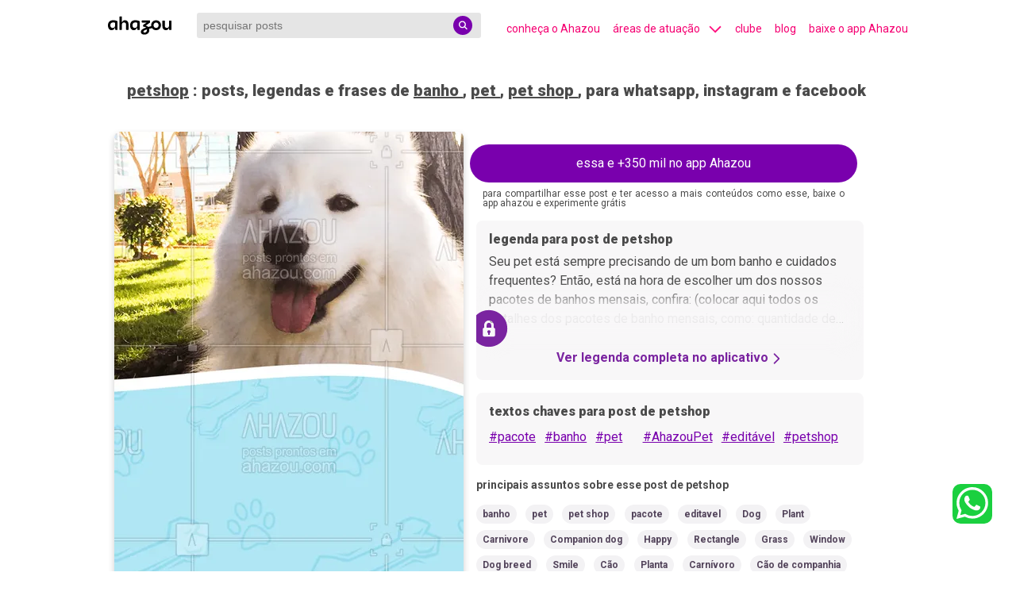

--- FILE ---
content_type: text/html; charset=utf-8
request_url: https://descubra.ahazou.com/post/stories-imagem-frase-petshop-convite-6d8824ee
body_size: 28795
content:
<!DOCTYPE html><html lang="pt-br" amp i-amphtml-binding i-amphtml-layout i-amphtml-no-boilerplate transformed="self;v=1"><head><meta charset="utf-8"><meta name="viewport" content="width=device-width,minimum-scale=1,initial-scale=1"><link rel="preconnect" href="https://img.ahazou.com"><link rel="dns-prefetch" href="https://img.ahazou.com"><link rel="preconnect" href="https://rsms.me"><link rel="dns-prefetch" href="https://rsms.me"><link rel="preconnect" href="https://fonts.googleapis.com"><link rel="preconnect" href="https://fonts.gstatic.com"><link rel="dns-prefetch" href="https://fonts.gstatic.com"><link rel="preload" href="https://img.ahazou.com/tr:n-ahzdcb-story/ahz-posts/7db9c64d-8a3f-4bc5-ae16-711a4dd22df4/midia/stories-4d634fa9-2609-4fcb-9214-daebb90ddeda.png" as="image" data-hero media="(min-width: 500px)"><meta name="twitter:card" content="summary_large_image" class="jsx-14e963cd6cf0c6a5"><meta property="twitter:domain" content="descubra.ahazou.com" class="jsx-14e963cd6cf0c6a5"><meta property="twitter:url" content="https://descubra.ahazou.com/" class="jsx-14e963cd6cf0c6a5"><meta name="twitter:title" content="posts, legendas e frases de petshop, banho, pet, pet shop, pacote, editavel, Dog, Plant, Carnivore, Companion dog, Happy, Rectangle, Grass, Window, Dog breed, Smile, Cão, Planta, Carnívoro, Cão de companhia, Feliz, Retângulo, Grama, Janela, Raça de cachorro, Sorriso, Cachorro, Vertebrado, Branco, Verde" class="jsx-14e963cd6cf0c6a5"><meta name="title" content="posts, legendas e frases de petshop, banho, pet, pet shop, pacote, editavel, Dog, Plant, Carnivore, Companion dog, Happy, Rectangle, Grass, Window, Dog breed, Smile, Cão, Planta, Carnívoro, Cão de companhia, Feliz, Retângulo, Grama, Janela, Raça de cachorro, Sorriso, Cachorro, Vertebrado, Branco, Verde" class="jsx-14e963cd6cf0c6a5"><meta name="twitter:description" content="posts, legendas e frases de petshop, Seu pet está sempre precisando de um bom banho e cuidados frequentes? Então, está na hora de escolher um dos nossos pacotes de banhos mensais, confira: (colocar aqui todos os detalhes dos pacotes de banho mensais, como: quantidade de banhos, se tem tosa, valores, entre outras características). #pacote #banho #pet #AhazouPet #editável #petshop. banho, pet, pet shop, pacote, editavel, Dog, Plant, Carnivore, Companion dog, Happy, Rectangle, Grass, Window, Dog breed, Smile, Cão, Planta, Carnívoro, Cão de companhia, Feliz, Retângulo, Grama, Janela, Raça de cachorro, Sorriso, Cachorro, Vertebrado, Branco, Verde" class="jsx-14e963cd6cf0c6a5"><meta name="twitter:image" content="https://descubra.ahazou.com/static/img/home-seo.png" class="jsx-14e963cd6cf0c6a5"><meta name="twitter:creator" content="@ahazouapp" class="jsx-14e963cd6cf0c6a5"><meta name="description" content="posts, legendas e frases de petshop, Seu pet está sempre precisando de um bom banho e cuidados frequentes? Então, está na hora de escolher um dos nossos pacotes de banhos mensais, confira: (colocar aqui todos os detalhes dos pacotes de banho mensais, como: quantidade de banhos, se tem tosa, valores, entre outras características). #pacote #banho #pet #AhazouPet #editável #petshop. banho, pet, pet shop, pacote, editavel, Dog, Plant, Carnivore, Companion dog, Happy, Rectangle, Grass, Window, Dog breed, Smile, Cão, Planta, Carnívoro, Cão de companhia, Feliz, Retângulo, Grama, Janela, Raça de cachorro, Sorriso, Cachorro, Vertebrado, Branco, Verde" class="jsx-14e963cd6cf0c6a5"><meta name="keywords" content="posts, legendas e frases, petshop, banho, pet, pet shop, pacote, editavel, Dog, Plant, Carnivore, Companion dog, Happy, Rectangle, Grass, Window, Dog breed, Smile, Cão, Planta, Carnívoro, Cão de companhia, Feliz, Retângulo, Grama, Janela, Raça de cachorro, Sorriso, Cachorro, Vertebrado, Branco, Verde" class="jsx-14e963cd6cf0c6a5"><meta property="og:locale" content="pt_BR" class="jsx-14e963cd6cf0c6a5"><meta property="og:title" content="posts, legendas e frases de petshop, banho, pet, pet shop, pacote, editavel, Dog, Plant, Carnivore, Companion dog, Happy, Rectangle, Grass, Window, Dog breed, Smile, Cão, Planta, Carnívoro, Cão de companhia, Feliz, Retângulo, Grama, Janela, Raça de cachorro, Sorriso, Cachorro, Vertebrado, Branco, Verde" class="jsx-14e963cd6cf0c6a5"><meta property="og:type" content="website" class="jsx-14e963cd6cf0c6a5"><meta property="og:description" content="posts, legendas e frases de petshop, Seu pet está sempre precisando de um bom banho e cuidados frequentes? Então, está na hora de escolher um dos nossos pacotes de banhos mensais, confira: (colocar aqui todos os detalhes dos pacotes de banho mensais, como: quantidade de banhos, se tem tosa, valores, entre outras características). #pacote #banho #pet #AhazouPet #editável #petshop. banho, pet, pet shop, pacote, editavel, Dog, Plant, Carnivore, Companion dog, Happy, Rectangle, Grass, Window, Dog breed, Smile, Cão, Planta, Carnívoro, Cão de companhia, Feliz, Retângulo, Grama, Janela, Raça de cachorro, Sorriso, Cachorro, Vertebrado, Branco, Verde" class="jsx-14e963cd6cf0c6a5"><meta property="og:image" content="https://descubra.ahazou.com/static/img/home-seo.png" class="jsx-14e963cd6cf0c6a5"><meta property="og:image:type" content="image/jpeg" class="jsx-14e963cd6cf0c6a5"><meta property="og:image:width" content="96" class="jsx-14e963cd6cf0c6a5"><meta property="og:image:height" content="96" class="jsx-14e963cd6cf0c6a5"><meta property="og:site_name" content="posts, legendas e frases de petshop, banho, pet, pet shop, pacote, editavel, Dog, Plant, Carnivore, Companion dog, Happy, Rectangle, Grass, Window, Dog breed, Smile, Cão, Planta, Carnívoro, Cão de companhia, Feliz, Retângulo, Grama, Janela, Raça de cachorro, Sorriso, Cachorro, Vertebrado, Branco, Verde" class="jsx-14e963cd6cf0c6a5"><meta property="og:url" content="https://descubra.ahazou.com/post/stories-imagem-frase-petshop-convite-6d8824ee" class="jsx-14e963cd6cf0c6a5"><meta name="robots" content="index, follow" class="jsx-14e963cd6cf0c6a5"><meta name="next-head-count" content="26"><meta name="theme-color" content="#000000"><meta name="application-name" content=" "><meta name="msapplication-TileColor" content="#000000"><meta name="msapplication-TileImage" content="favicon/mstile-144x144.png"><meta name="msapplication-square70x70logo" content="favicon/mstile-70x70.png"><meta name="msapplication-square150x150logo" content="favicon/mstile-150x150.png"><meta name="msapplication-wide310x150logo" content="favicon/mstile-310x150.png"><meta name="msapplication-square310x310logo" content="favicon/mstile-310x310.png"><meta name="next-font-preconnect"><style amp-runtime i-amphtml-version="012507172035000">html{overflow-x:hidden!important}html.i-amphtml-fie{height:100%!important;width:100%!important}html:not([amp4ads]),html:not([amp4ads]) body{height:auto!important}html:not([amp4ads]) body{margin:0!important}body{-webkit-text-size-adjust:100%;-moz-text-size-adjust:100%;-ms-text-size-adjust:100%;text-size-adjust:100%}html.i-amphtml-singledoc.i-amphtml-embedded{-ms-touch-action:pan-y pinch-zoom;touch-action:pan-y pinch-zoom}html.i-amphtml-fie>body,html.i-amphtml-singledoc>body{overflow:visible!important}html.i-amphtml-fie:not(.i-amphtml-inabox)>body,html.i-amphtml-singledoc:not(.i-amphtml-inabox)>body{position:relative!important}html.i-amphtml-ios-embed-legacy>body{overflow-x:hidden!important;overflow-y:auto!important;position:absolute!important}html.i-amphtml-ios-embed{overflow-y:auto!important;position:static}#i-amphtml-wrapper{overflow-x:hidden!important;overflow-y:auto!important;position:absolute!important;top:0!important;left:0!important;right:0!important;bottom:0!important;margin:0!important;display:block!important}html.i-amphtml-ios-embed.i-amphtml-ios-overscroll,html.i-amphtml-ios-embed.i-amphtml-ios-overscroll>#i-amphtml-wrapper{-webkit-overflow-scrolling:touch!important}#i-amphtml-wrapper>body{position:relative!important;border-top:1px solid transparent!important}#i-amphtml-wrapper+body{visibility:visible}#i-amphtml-wrapper+body .i-amphtml-lightbox-element,#i-amphtml-wrapper+body[i-amphtml-lightbox]{visibility:hidden}#i-amphtml-wrapper+body[i-amphtml-lightbox] .i-amphtml-lightbox-element{visibility:visible}#i-amphtml-wrapper.i-amphtml-scroll-disabled,.i-amphtml-scroll-disabled{overflow-x:hidden!important;overflow-y:hidden!important}amp-instagram{padding:54px 0px 0px!important;background-color:#fff}amp-iframe iframe{box-sizing:border-box!important}[amp-access][amp-access-hide]{display:none}[subscriptions-dialog],body:not(.i-amphtml-subs-ready) [subscriptions-action],body:not(.i-amphtml-subs-ready) [subscriptions-section]{display:none!important}amp-experiment,amp-live-list>[update]{display:none}amp-list[resizable-children]>.i-amphtml-loading-container.amp-hidden{display:none!important}amp-list [fetch-error],amp-list[load-more] [load-more-button],amp-list[load-more] [load-more-end],amp-list[load-more] [load-more-failed],amp-list[load-more] [load-more-loading]{display:none}amp-list[diffable] div[role=list]{display:block}amp-story-page,amp-story[standalone]{min-height:1px!important;display:block!important;height:100%!important;margin:0!important;padding:0!important;overflow:hidden!important;width:100%!important}amp-story[standalone]{background-color:#000!important;position:relative!important}amp-story-page{background-color:#757575}amp-story .amp-active>div,amp-story .i-amphtml-loader-background{display:none!important}amp-story-page:not(:first-of-type):not([distance]):not([active]){transform:translateY(1000vh)!important}amp-autocomplete{position:relative!important;display:inline-block!important}amp-autocomplete>input,amp-autocomplete>textarea{padding:0.5rem;border:1px solid rgba(0,0,0,.33)}.i-amphtml-autocomplete-results,amp-autocomplete>input,amp-autocomplete>textarea{font-size:1rem;line-height:1.5rem}[amp-fx^=fly-in]{visibility:hidden}amp-script[nodom],amp-script[sandboxed]{position:fixed!important;top:0!important;width:1px!important;height:1px!important;overflow:hidden!important;visibility:hidden}
/*# sourceURL=/css/ampdoc.css*/[hidden]{display:none!important}.i-amphtml-element{display:inline-block}.i-amphtml-blurry-placeholder{transition:opacity 0.3s cubic-bezier(0.0,0.0,0.2,1)!important;pointer-events:none}[layout=nodisplay]:not(.i-amphtml-element){display:none!important}.i-amphtml-layout-fixed,[layout=fixed][width][height]:not(.i-amphtml-layout-fixed){display:inline-block;position:relative}.i-amphtml-layout-responsive,[layout=responsive][width][height]:not(.i-amphtml-layout-responsive),[width][height][heights]:not([layout]):not(.i-amphtml-layout-responsive),[width][height][sizes]:not(img):not([layout]):not(.i-amphtml-layout-responsive){display:block;position:relative}.i-amphtml-layout-intrinsic,[layout=intrinsic][width][height]:not(.i-amphtml-layout-intrinsic){display:inline-block;position:relative;max-width:100%}.i-amphtml-layout-intrinsic .i-amphtml-sizer{max-width:100%}.i-amphtml-intrinsic-sizer{max-width:100%;display:block!important}.i-amphtml-layout-container,.i-amphtml-layout-fixed-height,[layout=container],[layout=fixed-height][height]:not(.i-amphtml-layout-fixed-height){display:block;position:relative}.i-amphtml-layout-fill,.i-amphtml-layout-fill.i-amphtml-notbuilt,[layout=fill]:not(.i-amphtml-layout-fill),body noscript>*{display:block;overflow:hidden!important;position:absolute;top:0;left:0;bottom:0;right:0}body noscript>*{position:absolute!important;width:100%;height:100%;z-index:2}body noscript{display:inline!important}.i-amphtml-layout-flex-item,[layout=flex-item]:not(.i-amphtml-layout-flex-item){display:block;position:relative;-ms-flex:1 1 auto;flex:1 1 auto}.i-amphtml-layout-fluid{position:relative}.i-amphtml-layout-size-defined{overflow:hidden!important}.i-amphtml-layout-awaiting-size{position:absolute!important;top:auto!important;bottom:auto!important}i-amphtml-sizer{display:block!important}@supports (aspect-ratio:1/1){i-amphtml-sizer.i-amphtml-disable-ar{display:none!important}}.i-amphtml-blurry-placeholder,.i-amphtml-fill-content{display:block;height:0;max-height:100%;max-width:100%;min-height:100%;min-width:100%;width:0;margin:auto}.i-amphtml-layout-size-defined .i-amphtml-fill-content{position:absolute;top:0;left:0;bottom:0;right:0}.i-amphtml-replaced-content,.i-amphtml-screen-reader{padding:0!important;border:none!important}.i-amphtml-screen-reader{position:fixed!important;top:0px!important;left:0px!important;width:4px!important;height:4px!important;opacity:0!important;overflow:hidden!important;margin:0!important;display:block!important;visibility:visible!important}.i-amphtml-screen-reader~.i-amphtml-screen-reader{left:8px!important}.i-amphtml-screen-reader~.i-amphtml-screen-reader~.i-amphtml-screen-reader{left:12px!important}.i-amphtml-screen-reader~.i-amphtml-screen-reader~.i-amphtml-screen-reader~.i-amphtml-screen-reader{left:16px!important}.i-amphtml-unresolved{position:relative;overflow:hidden!important}.i-amphtml-select-disabled{-webkit-user-select:none!important;-ms-user-select:none!important;user-select:none!important}.i-amphtml-notbuilt,[layout]:not(.i-amphtml-element),[width][height][heights]:not([layout]):not(.i-amphtml-element),[width][height][sizes]:not(img):not([layout]):not(.i-amphtml-element){position:relative;overflow:hidden!important;color:transparent!important}.i-amphtml-notbuilt:not(.i-amphtml-layout-container)>*,[layout]:not([layout=container]):not(.i-amphtml-element)>*,[width][height][heights]:not([layout]):not(.i-amphtml-element)>*,[width][height][sizes]:not([layout]):not(.i-amphtml-element)>*{display:none}amp-img:not(.i-amphtml-element)[i-amphtml-ssr]>img.i-amphtml-fill-content{display:block}.i-amphtml-notbuilt:not(.i-amphtml-layout-container),[layout]:not([layout=container]):not(.i-amphtml-element),[width][height][heights]:not([layout]):not(.i-amphtml-element),[width][height][sizes]:not(img):not([layout]):not(.i-amphtml-element){color:transparent!important;line-height:0!important}.i-amphtml-ghost{visibility:hidden!important}.i-amphtml-element>[placeholder],[layout]:not(.i-amphtml-element)>[placeholder],[width][height][heights]:not([layout]):not(.i-amphtml-element)>[placeholder],[width][height][sizes]:not([layout]):not(.i-amphtml-element)>[placeholder]{display:block;line-height:normal}.i-amphtml-element>[placeholder].amp-hidden,.i-amphtml-element>[placeholder].hidden{visibility:hidden}.i-amphtml-element:not(.amp-notsupported)>[fallback],.i-amphtml-layout-container>[placeholder].amp-hidden,.i-amphtml-layout-container>[placeholder].hidden{display:none}.i-amphtml-layout-size-defined>[fallback],.i-amphtml-layout-size-defined>[placeholder]{position:absolute!important;top:0!important;left:0!important;right:0!important;bottom:0!important;z-index:1}amp-img[i-amphtml-ssr]:not(.i-amphtml-element)>[placeholder]{z-index:auto}.i-amphtml-notbuilt>[placeholder]{display:block!important}.i-amphtml-hidden-by-media-query{display:none!important}.i-amphtml-element-error{background:red!important;color:#fff!important;position:relative!important}.i-amphtml-element-error:before{content:attr(error-message)}i-amp-scroll-container,i-amphtml-scroll-container{position:absolute;top:0;left:0;right:0;bottom:0;display:block}i-amp-scroll-container.amp-active,i-amphtml-scroll-container.amp-active{overflow:auto;-webkit-overflow-scrolling:touch}.i-amphtml-loading-container{display:block!important;pointer-events:none;z-index:1}.i-amphtml-notbuilt>.i-amphtml-loading-container{display:block!important}.i-amphtml-loading-container.amp-hidden{visibility:hidden}.i-amphtml-element>[overflow]{cursor:pointer;position:relative;z-index:2;visibility:hidden;display:initial;line-height:normal}.i-amphtml-layout-size-defined>[overflow]{position:absolute}.i-amphtml-element>[overflow].amp-visible{visibility:visible}template{display:none!important}.amp-border-box,.amp-border-box *,.amp-border-box :after,.amp-border-box :before{box-sizing:border-box}amp-pixel{display:none!important}amp-analytics,amp-auto-ads,amp-story-auto-ads{position:fixed!important;top:0!important;width:1px!important;height:1px!important;overflow:hidden!important;visibility:hidden}amp-story{visibility:hidden!important}html.i-amphtml-fie>amp-analytics{position:initial!important}[visible-when-invalid]:not(.visible),form [submit-error],form [submit-success],form [submitting]{display:none}amp-accordion{display:block!important}@media (min-width:1px){:where(amp-accordion>section)>:first-child{margin:0;background-color:#efefef;padding-right:20px;border:1px solid #dfdfdf}:where(amp-accordion>section)>:last-child{margin:0}}amp-accordion>section{float:none!important}amp-accordion>section>*{float:none!important;display:block!important;overflow:hidden!important;position:relative!important}amp-accordion,amp-accordion>section{margin:0}amp-accordion:not(.i-amphtml-built)>section>:last-child{display:none!important}amp-accordion:not(.i-amphtml-built)>section[expanded]>:last-child{display:block!important}
/*# sourceURL=/css/ampshared.css*/</style><script async src="https://cdn.ampproject.org/v0.mjs" type="module" crossorigin="anonymous"></script><script async nomodule src="https://cdn.ampproject.org/v0.js" crossorigin="anonymous"></script><script async custom-element="amp-accordion" src="https://cdn.ampproject.org/v0/amp-accordion-0.1.mjs" type="module" crossorigin="anonymous"></script><script async nomodule src="https://cdn.ampproject.org/v0/amp-accordion-0.1.js" crossorigin="anonymous" custom-element="amp-accordion"></script><script async src="https://cdn.ampproject.org/v0/amp-analytics-0.1.mjs" custom-element="amp-analytics" type="module" crossorigin="anonymous"></script><script async nomodule src="https://cdn.ampproject.org/v0/amp-analytics-0.1.js" crossorigin="anonymous" custom-element="amp-analytics"></script><script async src="https://cdn.ampproject.org/v0/amp-animation-0.1.mjs" custom-element="amp-animation" type="module" crossorigin="anonymous"></script><script async nomodule src="https://cdn.ampproject.org/v0/amp-animation-0.1.js" crossorigin="anonymous" custom-element="amp-animation"></script><script async custom-element="amp-bind" src="https://cdn.ampproject.org/v0/amp-bind-0.1.mjs" type="module" crossorigin="anonymous"></script><script async nomodule src="https://cdn.ampproject.org/v0/amp-bind-0.1.js" crossorigin="anonymous" custom-element="amp-bind"></script><script custom-element="amp-carousel" src="https://cdn.ampproject.org/v0/amp-carousel-0.1.mjs" async type="module" crossorigin="anonymous"></script><script async nomodule src="https://cdn.ampproject.org/v0/amp-carousel-0.1.js" crossorigin="anonymous" custom-element="amp-carousel"></script><script async src="https://cdn.ampproject.org/v0/amp-form-0.1.mjs" custom-element="amp-form" type="module" crossorigin="anonymous"></script><script async nomodule src="https://cdn.ampproject.org/v0/amp-form-0.1.js" crossorigin="anonymous" custom-element="amp-form"></script><script async src="https://cdn.ampproject.org/v0/amp-sidebar-0.1.mjs" custom-element="amp-sidebar" type="module" crossorigin="anonymous"></script><script async nomodule src="https://cdn.ampproject.org/v0/amp-sidebar-0.1.js" crossorigin="anonymous" custom-element="amp-sidebar"></script><link rel="icon" type="image/png" href="/favicon-32x32.png" sizes="32x32"><link rel="icon" type="image/png" href="/favicon-16x16.png" sizes="16x16"><link rel="icon" type="image/png" href="/favicon/favicon-196x196.png" sizes="196x196"><link rel="icon" type="image/png" href="/favicon/favicon-96x96.png" sizes="96x96"><link rel="icon" type="image/png" href="/favicon/favicon-32x32.png" sizes="32x32"><link rel="icon" type="image/png" href="/favicon/favicon-16x16.png" sizes="16x16"><link rel="icon" type="image/png" href="/favicon/favicon-128.png" sizes="128x128"><link href="https://fonts.googleapis.com/css2?family=Roboto:wght@100;300;400;500;700;900&amp;display=swap" rel="stylesheet"><title class="jsx-14e963cd6cf0c6a5">posts, legendas e frases de petshop, banho, pet, pet shop, pacote, editavel, Dog, Plant, Carnivore, Companion dog, Happy, Rectangle, Grass, Window, Dog breed, Smile, Cão, Planta, Carnívoro, Cão de companhia, Feliz, Retângulo, Grama, Janela, Raça de cachorro, Sorriso, Cachorro, Vertebrado, Branco, Verde</title><link rel="canonical" href="https://descubra.ahazou.com/post/stories-imagem-frase-petshop-convite-6d8824ee" class="jsx-14e963cd6cf0c6a5"><link rel="amphtml" href="https://descubra.ahazou.com/post/stories-imagem-frase-petshop-convite-6d8824ee" class="jsx-14e963cd6cf0c6a5"><script type="application/ld+json" class="jsx-5bcad8648cbc7815">{"@context":"https://schema.org","@type":"ImageObject","mainEntityOfPage":{"@type":"WebPage","@id":"https://descubra.ahazou.com"},"id":"stories-imagem-frase-petshop-convite-6d8824ee","contentUrl":"https://img.ahazou.com/tr:n-ahzdcb-story/ahz-posts/7db9c64d-8a3f-4bc5-ae16-711a4dd22df4/midia/stories-4d634fa9-2609-4fcb-9214-daebb90ddeda.png","thumbnailUrl":"https://img.ahazou.com/tr:n-ahzdcb-story/ahz-posts/7db9c64d-8a3f-4bc5-ae16-711a4dd22df4/midia/stories-4d634fa9-2609-4fcb-9214-daebb90ddeda.png","fileFormat":"image/webp","sourceOrganization":"Ahazou.com","headline":"petshop - foto, imagem, post e frase para redes sociais","image":["https://img.ahazou.com/tr:n-ahzdcb-story/ahz-posts/7db9c64d-8a3f-4bc5-ae16-711a4dd22df4/midia/stories-4d634fa9-2609-4fcb-9214-daebb90ddeda.png","https://img.ahazou.com/tr:n-ahzdcb-story/ahz-posts/7db9c64d-8a3f-4bc5-ae16-711a4dd22df4/midia/stories-4d634fa9-2609-4fcb-9214-daebb90ddeda.png"],"author":{"@type":"Organization","name":"Ahazou","member":{"@type":"Person","givenName":"🔴 Lucas Fernando 🎨📝"}},"datePublished":"2021-12-24T12:18:31.591Z","dateModified":null,"dateCreated":null,"name":"stories-imagem-frase-petshop-convite-6d8824ee","width":380,"height":675,"text":"posts, legendas e frases de petshop para whatsapp, instagram e facebook: Seu pet está sempre precisando de um bom banho e cuidados frequentes? Então, está na hora de escolher um dos nossos pacotes de banhos mensais, confira: (colocar aqui todos os detalhes dos pacotes de banho mensais, como: quantidade de banhos, se tem tosa, valores, entre outras características). #pacote #banho #pet #AhazouPet #editável #petshop","license":"https://ahazou.com","acquireLicensePage":"https://ahazou.com/#planos","url":"https://descubra.ahazou.com/post/stories-imagem-frase-petshop-convite-6d8824ee","publisher":{"@type":"Organization","name":"Ahazou","logo":{"@type":"ImageObject","url":"https://descubra.ahazou.com/static/img/logo.svg"}},"keywords":"banho,pet,pet shop,pacote,editavel,Dog,Plant,Carnivore,Companion dog,Happy,Rectangle,Grass,Window,Dog breed,Smile,Cão,Planta,Carnívoro,Cão de companhia,Feliz,Retângulo,Grama,Janela,Raça de cachorro,Sorriso,Cachorro,Vertebrado,Branco,Verde","genre":"https://descubra.ahazou.com/categoria/petshop"}</script><link rel="apple-touch-icon" href="/logo192.png"><link rel="apple-touch-icon-precomposed" sizes="57x57" href="/favicon/apple-touch-icon-57x57.png"><link rel="apple-touch-icon-precomposed" sizes="114x114" href="/favicon/apple-touch-icon-114x114.png"><link rel="apple-touch-icon-precomposed" sizes="72x72" href="/favicon/apple-touch-icon-72x72.png"><link rel="apple-touch-icon-precomposed" sizes="144x144" href="/favicon/apple-touch-icon-144x144.png"><link rel="apple-touch-icon-precomposed" sizes="60x60" href="/favicon/apple-touch-icon-60x60.png"><link rel="apple-touch-icon-precomposed" sizes="120x120" href="/favicon/apple-touch-icon-120x120.png"><link rel="apple-touch-icon-precomposed" sizes="76x76" href="/favicon/apple-touch-icon-76x76.png"><link rel="apple-touch-icon-precomposed" sizes="152x152" href="/favicon/apple-touch-icon-152x152.png"><script type="application/ld+json">[{"@context":"https://schema.org","@type":"Organization","url":"https://descubra.ahazou.com","logo":"https://descubra.ahazou.com/static/img/logo.svg"},{"@context":"https://schema.org","@type":"WebSite","url":"https://descubra.ahazou.com","potentialAction":{"@type":"SearchAction","target":"https://descubra.ahazou.com/frases/{search_term_string}/1","query-input":"required name=search_term_string"}}]</script><link rel="manifest" href="/manifest.json"><style amp-custom>.segment-drawer.jsx-14e963cd6cf0c6a5{position:fixed;top:58px;left:0;padding:24px;margin:0 108px;z-index:9999;background:#7a24a0;-webkit-box-shadow:0 5px 24px rgba(0,0,0,.32);-moz-box-shadow:0 5px 24px rgba(0,0,0,.32);box-shadow:0 5px 24px rgba(0,0,0,.32);-webkit-border-radius:8px;-moz-border-radius:8px;border-radius:8px;max-height:355px;overflow-y:auto;width:90%}.segment-container.jsx-14e963cd6cf0c6a5{-webkit-box-flex:1;-webkit-flex:1 0 50%;-moz-box-flex:1;-ms-flex:1 0 50%;flex:1 0 50%;min-height:50px;-webkit-box-sizing:border-box;-moz-box-sizing:border-box;box-sizing:border-box;padding:10px;display:grid;grid-template-columns:repeat(6,1fr);grid-gap:10px}.segment-title.jsx-14e963cd6cf0c6a5{font-style:normal;font-weight:600;font-size:16px;line-height:19px;color:#fff}.list-sub-segments.jsx-14e963cd6cf0c6a5{margin-top:8px;font-style:normal;font-weight:300;font-size:12px;line-height:15px;text-decoration:none;color:#fff}.no-underline.jsx-14e963cd6cf0c6a5{text-decoration:none}.see-more.jsx-5bcad8648cbc7815{top:95%;-webkit-transform:translateY(-70%);-moz-transform:translateY(-70%);-ms-transform:translateY(-70%);-o-transform:translateY(-70%);transform:translateY(-70%);margin:auto;height:50px;width:100%;position:absolute;background:-webkit-linear-gradient(top,hsla(300,7%,97%,.43) 0,#f8f7f8 22.92%,#f8f7f8);background:-moz-linear-gradient(top,hsla(300,7%,97%,.43) 0,#f8f7f8 22.92%,#f8f7f8 100%);background:-o-linear-gradient(top,hsla(300,7%,97%,.43) 0,#f8f7f8 22.92%,#f8f7f8 100%);background:linear-gradient(180deg,hsla(300,7%,97%,.43) 0,#f8f7f8 22.92%,#f8f7f8);-webkit-filter:blur(13px);filter:blur(13px)}.marginl2.jsx-5bcad8648cbc7815{margin-left:1rem}@media(max-width:550px){.marginl2.jsx-5bcad8648cbc7815{margin-left:0}}html{font-family:Roboto,sans-serif;line-height:1.15;-ms-text-size-adjust:100%;-webkit-text-size-adjust:100%}body{margin:0}div[horizontal=true]{overflow:hidden}figcaption,figure,main{display:block}main{max-width:1024px;margin:0 auto}.carousel-item{background-color:hsla(0,0%,100%,.87);position:absolute;top:70px;width:100%;height:50%;text-align:center}article,aside,footer,header,nav,section{display:block}progress{display:inline-block;vertical-align:baseline}textarea{overflow:auto}[type=checkbox],[type=radio]{-webkit-box-sizing:border-box;-moz-box-sizing:border-box;box-sizing:border-box;padding:0}[type=number]::-webkit-inner-spin-button,[type=number]::-webkit-outer-spin-button{height:auto}[type=search]{-webkit-appearance:textfield;outline-offset:-2px}[type=search]::-webkit-search-cancel-button,[type=search]::-webkit-search-decoration{-webkit-appearance:none}::-webkit-file-upload-button{-webkit-appearance:button;font:inherit}.carousel-nav .amp-scrollable-carousel-slide{display:-webkit-inline-box;display:-webkit-inline-flex;display:-moz-inline-box;display:-ms-inline-flexbox;display:inline-flex;-webkit-box-orient:vertical;-webkit-box-direction:normal;-webkit-flex-direction:column;-moz-box-orient:vertical;-moz-box-direction:normal;-ms-flex-direction:column;flex-direction:column}.arrow-color-pink{color:#ff0f7e}.arrow-color-pink,.arrow-color-white{margin-bottom:-5px;margin-left:10px}.amp-headerbar+:not(amp-sidebar),.amp-headerbar+amp-sidebar+*{margin-top:3.5rem}.cookie-script-container{min-height:10px}.cookie-popup-container,.cookie-script-container{display:grid;position:fixed;bottom:0;left:0;right:0}.cookie-popup-container{min-height:120px;padding:1rem;background:#353535;opacity:1;-webkit-box-shadow:0 -4px 8px rgba(0,0,0,.25);-moz-box-shadow:0 -4px 8px rgba(0,0,0,.25);box-shadow:0 -4px 8px rgba(0,0,0,.25);z-index:50}.opacity1{opacity:1}.cookies-accept-button{-webkit-border-radius:8px;-moz-border-radius:8px;border-radius:8px;max-width:100px;margin-top:15px;background-color:#ffd42d;border:none;padding:10px;cursor:pointer}.cookies-buttons-container{display:-webkit-box;display:-webkit-flex;display:-moz-box;display:-ms-flexbox;display:flex;-webkit-box-pack:center;-webkit-justify-content:center;-moz-box-pack:center;-ms-flex-pack:center;justify-content:center}.cookies-vetar-button{-webkit-border-radius:8px;-moz-border-radius:8px;border-radius:8px;max-width:100px;margin-top:15px;background-color:#ff0f7e;border:none;padding:10px;cursor:pointer;margin-left:10px}.app-pop-up-container{cursor:pointer;position:fixed;bottom:0;left:0;right:0;padding:1rem;background:#7900ad;-webkit-box-shadow:0 -4px 8px rgba(0,0,0,.25);-moz-box-shadow:0 -4px 8px rgba(0,0,0,.25);box-shadow:0 -4px 8px rgba(0,0,0,.25);opacity:.95;-webkit-border-radius:8px 8px 0 0;-moz-border-radius:8px 8px 0 0;border-radius:8px 8px 0 0;z-index:30}.app-pop-up-content{display:-webkit-box;display:-webkit-flex;display:-moz-box;display:-ms-flexbox;display:flex;-webkit-box-pack:justify;-webkit-justify-content:space-between;-moz-box-pack:justify;-ms-flex-pack:justify;justify-content:space-between;-webkit-box-align:center;-webkit-align-items:center;-moz-box-align:center;-ms-flex-align:center;align-items:center}.mr-auto{margin-right:auto}.ml-auto{margin-left:auto}.amp-nav a,.amp-navbar-trigger,.amp-sidebar-faq a{cursor:pointer;text-decoration:none}.amp-sidebar{background-color:#3a0053;color:#fff;min-width:300px;width:100%}.accordion-container{font-size:16px;background-color:#3a0053;border:none}.accordion-content{font-size:14px;list-style-type:disc}.nav-accordio-section{background-color:#3a0053;color:#fff;margin-bottom:2rem}.nav-nested-child{display:-webkit-box;display:-webkit-flex;display:-moz-box;display:-ms-flexbox;display:flex;-webkit-box-pack:justify;-webkit-justify-content:space-between;-moz-box-pack:justify;-ms-flex-pack:justify;justify-content:space-between;background-color:#3a0053;border:none}.amp-sidebar-header{line-height:3.5rem;min-height:3.5rem}.amp-sidebar .amp-dropdown header,.amp-sidebar .amp-dropdown-item,.amp-sidebar .amp-faq-item,.amp-sidebar .amp-nav-item,.amp-sidebar .amp-social-follow{margin:0 0 2rem}.amp-sidebar .amp-nav-dropdown{margin:0}.amp-sidebar .amp-navbar-trigger{line-height:inherit}.amp-sidebar-link--active:after{content:"";width:100%;height:2px;display:block;background-color:#f50072;position:absolute;margin-top:4px}.amp-search-field{height:32px;background-color:rgba(0,0,0,.1);border:none;padding:0 28px 0 8px;font-size:.875rem;-webkit-border-radius:3px;-moz-border-radius:3px;border-radius:3px}.amp-container{margin:0 auto;width:1024px}.amp-headerbar,.amp-headerbar-height{height:64px}.amp-headerbar{height:64px;background-color:#fff;color:#f50072;z-index:10}.amp-headerbar-nav .amp-nav-item{padding:0 1rem;background:transparent;opacity:.8}.amp-headerbar-nav{line-height:3.5rem}.amp-nav-item:active,.amp-nav-item:focus,.amp-nav-item:hover{opacity:1}.amp-navbar-trigger:focus{outline:none}.amp-navbar-trigger{line-height:2rem;font-size:1.25rem}.amp-headerbar-nav{-webkit-box-flex:1;-ms-flex:1;-webkit-flex:1;-moz-box-flex:1;flex:1}.amp-nav-desk{display:-webkit-box;display:-webkit-flex;display:-moz-box;display:-ms-flexbox;display:flex;width:115vw}ul.list-reset.amp-nav-desk li{padding-left:16px;font-size:14px;white-space:nowrap}a{background-color:transparent;-webkit-text-decoration-skip:objects}a:active,a:hover{outline-width:0}.flex-auto{-webkit-box-flex:1;-ms-flex:1 1 auto;-webkit-flex:1 1 auto;-moz-box-flex:1;flex:1 1 auto;min-width:0;min-height:0}.flex-end{-webkit-box-pack:end;-webkit-justify-content:flex-end;-moz-box-pack:end;-ms-flex-pack:end;justify-content:flex-end}.flex-start{-webkit-box-pack:start;-webkit-justify-content:flex-start;-moz-box-pack:start;-ms-flex-pack:start;justify-content:flex-start}.fixed{position:fixed}.trasform-vertical-middle-negative{-webkit-transform:translateY(-50%);-moz-transform:translateY(-50%);-ms-transform:translateY(-50%);-o-transform:translateY(-50%);transform:translateY(-50%)}.top-0{top:0}.top-middle{top:50%}.left-0{left:0}.right-0{right:0}.min-w-25{min-width:25px}.display-none{display:none}.text-center{items-align:center;text-align:center;margin:auto}.items-center{-webkit-box-align:center;-ms-flex-align:center;-webkit-align-items:center;-moz-box-align:center;align-items:center}.justify-between{-webkit-box-pack:justify;-ms-flex-pack:justify;-webkit-justify-content:space-between;-moz-box-pack:justify;justify-content:space-between}.border-box{-webkit-box-sizing:border-box;-moz-box-sizing:border-box;box-sizing:border-box}.pl3{padding-left:1.5rem}.pr3{padding-right:1.5rem}.pr2{padding-right:.5rem}.px3{padding-left:1.5rem;padding-right:1.5rem}.pt1{padding-top:.5rem}.pt3{padding-top:1.5rem}.list-reset{list-style:none;padding-left:0}.text-decoration-none{text-decoration:none}.block{display:block}.relative{position:relative}.backdrop{position:fixed;width:100%;height:100%;top:0;left:0;background:rgba(0,0,0,.3);z-index:200}.absolute{position:absolute}.mb5{margin-bottom:1rem}.bg-primary-dark{background-color:#3a0053}.c-contrast,.c-contrast:visited{color:#ff278c;fill:#ff278c}.displayL{font-weight:900;font-size:28px}.displayM{font-weight:900;font-size:19px}a,a:active,a:visited{color:inherit}.trasform-vertical-middle{-webkit-transform:translateY(50%);-moz-transform:translateY(50%);-ms-transform:translateY(50%);-o-transform:translateY(50%);transform:translateY(50%)}@-webkit-keyframes a{to{opacity:1}}@-moz-keyframes a{to{opacity:1}}@-o-keyframes a{to{opacity:1}}@media(max-width:64.06rem){.sm-flex{display:-webkit-box;display:-webkit-flex;display:-moz-box;display:-ms-flexbox;display:flex}}@media(min-width:64.06rem){.lg-hide{display:none}.lg-text-center{items-align:center;text-align:center;margin:auto}}@media(min-width:52.06rem)and (max-width:64rem){.md-hide{display:none}.amp-container{width:100%}}@media(min-width:45.06rem)and (max-width:52rem){.sm-hide{display:none}.amp-container{width:100%}}@media(max-width:45rem){.xs-hide{display:none}.amp-container{width:100%}}figure{margin:0}hr{-webkit-box-sizing:content-box;-moz-box-sizing:content-box;box-sizing:content-box;height:0;overflow:visible}legend{-webkit-box-sizing:border-box;-moz-box-sizing:border-box;box-sizing:border-box;color:inherit;max-width:100%;padding:0;white-space:normal;max-height:7rem;-webkit-box-orient:vertical;display:block;display:-webkit-box;overflow:hidden;-o-text-overflow:ellipsis;text-overflow:ellipsis;-webkit-line-clamp:4}.amp-post-thumb{width:148px;height:236px}.amp-post-thumb-story{width:134px;height:236px}.discovery-vertical-list__content{position:relative;-webkit-box-sizing:border-box;-moz-box-sizing:border-box;box-sizing:border-box;width:100%;-webkit-column-width:140px;-moz-column-width:140px;column-width:140px;-webkit-column-gap:12px;-moz-column-gap:12px;column-gap:12px;margin:6px 0}.discovery-vertical-list__container{display:-webkit-box;display:-webkit-flex;display:-moz-box;display:-ms-flexbox;display:flex;-webkit-flex-wrap:wrap;-ms-flex-wrap:wrap;flex-wrap:wrap;-webkit-box-pack:space-evenly;-webkit-justify-content:space-evenly;-moz-box-pack:space-evenly;-ms-flex-pack:space-evenly;justify-content:space-evenly;text-align:-webkit-center}.discovery-vertical-list__content .amp-card{text-decoration:none;display:inline-block;margin:4px;-webkit-column-break-inside:avoid}.discovery-vertical-list__content figcaption{padding:12px;margin:0}.discovery-vertical-list__content legend{font-size:12px;font-weight:500}amp-carousel{max-width:1024px;margin:0 auto}amp-carousel>div{padding:0 6px}.text-white{color:#fff}.amp-banner-button,.amp-bottom-button,.amp-button,.amp-button-round,.amp-button-round-extra-small,.amp-button-round-small,.amp-button-small{display:-webkit-box;display:-webkit-flex;display:-moz-box;display:-ms-flexbox;display:flex;-webkit-box-align:center;-webkit-align-items:center;-moz-box-align:center;-ms-flex-align:center;align-items:center;-webkit-box-pack:center;-webkit-justify-content:center;-moz-box-pack:center;-ms-flex-pack:center;justify-content:center;border:none;letter-spacing:0;cursor:pointer;-webkit-transition:all .2s ease;-moz-transition:all .2s ease;-o-transition:all .2s ease;transition:all .2s ease;text-transform:none;text-decoration:none;line-height:1em;outline:none;-webkit-tap-highlight-color:transparent;height:48px;padding:0 calc(32px + 16px);font-size:1rem;-webkit-border-radius:48px;-moz-border-radius:48px;border-radius:48px;color:#53445b;background:#f3f2f4}.amp-button{margin-bottom:20px}.amp-button-round{background-repeat:no-repeat;-webkit-background-size:30px;-moz-background-size:30px;-o-background-size:30px;background-size:30px;background-position:50%;width:56px;height:56px;font-size:1.5rem;padding:0}.amp-button-round svg{width:36px}.amp-button-round-label{display:grid;width:100px;height:40px;white-space:normal;word-wrap:break-word}.amp-button-round-small{width:32px;height:32px;font-size:.875rem;padding:0}.amp-button-round-small svg{width:24px}.amp-button-round-extra-small{width:24px;height:24px;font-size:.75rem;padding:0}.amp-button-round-extra-small svg{width:18px}.amp-button-small{height:24px;font-size:.75rem;padding:0 8px}.amp-bottom-button{width:-webkit-fit-content;width:-moz-fit-content;width:fit-content;margin:30px auto}.mr-auto,.mx-auto{margin-right:auto}.mx-auto{margin-left:auto}.bg-light{background-color:#fff}.bg-primary{background-color:#7900ad}.bg-secondary{background-color:#f50072}.c-light,.c-light:visited{color:#fff;fill:#fff}.c-primary,.c-primary:visited{color:#7900ad;fill:#7900ad}@media only screen and (min-width:1024px){.amp-container{margin:0 auto;width:1024px}.amp-pagination{width:50%;margin:auto}.amp-banner-button,.amp-button{width:-webkit-fit-content;width:-moz-fit-content;width:fit-content;margin:0 auto}.amp-trial-section_button{margin:10px 0}.amp-footer__nav__download{text-align:center}}.amp-subtitle{font-size:20px;font-weight:900;margin-bottom:10px}.amp-subtitle,.amp-subtitle2{font-family:Roboto,sans-serif;line-height:103%;letter-spacing:0}.amp-subtitle2{font-size:16px;font-weight:800}.rounded{-webkit-border-radius:8px;-moz-border-radius:8px;border-radius:8px}.circle-rounded{-webkit-border-radius:100px;-moz-border-radius:100px;border-radius:100px}.more-details-container{max-width:600px;display:-webkit-box;display:-webkit-flex;display:-moz-box;display:-ms-flexbox;display:flex;-webkit-box-orient:vertical;-webkit-box-direction:normal;-webkit-flex-direction:column;-moz-box-orient:vertical;-moz-box-direction:normal;-ms-flex-direction:column;flex-direction:column;-webkit-box-pack:center;-webkit-justify-content:center;-moz-box-pack:center;-ms-flex-pack:center;justify-content:center;background-color:#f0b4f9;margin-bottom:10px;padding-bottom:10px;-webkit-border-radius:50px;-moz-border-radius:50px;border-radius:50px}.details-content,.more-details-container{-webkit-box-align:center;-webkit-align-items:center;-moz-box-align:center;-ms-flex-align:center;align-items:center}.details-content{display:grid;grid-template-columns:22%auto;justify-items:center;width:100%;margin-bottom:20px}.details-icon{margin-right:10px}.details-icon,.lock-icon{width:50px;height:50px}.details-text-container{display:-webkit-box;display:-webkit-flex;display:-moz-box;display:-ms-flexbox;display:flex;-webkit-box-orient:vertical;-webkit-box-direction:normal;-webkit-flex-direction:column;-moz-box-orient:vertical;-moz-box-direction:normal;-ms-flex-direction:column;flex-direction:column;-webkit-box-pack:center;-webkit-justify-content:center;-moz-box-pack:center;-ms-flex-pack:center;justify-content:center}.details-title{font-weight:600}.details-text,.details-title{font-size:14px;color:#8224af}.segment-list>div::-webkit-scrollbar{display:none}.segment-list>div{scrollbar-width:none}h1,h2,h3,h4,h5,h6{margin:0;padding:0;font-weight:600;letter-spacing:.06em;font-family:Roboto,sans-serif}.overflow-hidden{overflow:hidden}@media(min-width:490px)and (max-width:1024px){.amp-img{width:100%}img{image-resolution:552px 552px}}@media(max-width:490px){.amp-img{width:100%}}@media(max-width:353px){.amp-button{text-align:center}}.amp-footer{-webkit-box-orient:vertical;-webkit-box-direction:normal;-webkit-flex-direction:column;-moz-box-orient:vertical;-moz-box-direction:normal;-ms-flex-direction:column;flex-direction:column;background-color:#3a0053;border-top:4px solid#f50072}.amp-footer,.amp-footer__logo{display:-webkit-box;display:-webkit-flex;display:-moz-box;display:-ms-flexbox;display:flex}.amp-footer__logo{-webkit-box-pack:center;-webkit-justify-content:center;-moz-box-pack:center;-ms-flex-pack:center;justify-content:center;padding:0;width:100%}.amp-footer__nav__list__item__title.style-module_displayS__3dncV{font-size:14px;font-family:Roboto,sans-serif}.style-module_buttonS__2XfHq{font-size:16px inter;font-family:Roboto,sans-serif}.version{font-family:Roboto,sans-serif;font-size:8px;color:#e3e3e3;float:right;margin-bottom:0 0 5px}.amp-footer__logo svg{height:64px;width:106px;fill:#fff}.amp-footer__nav{display:grid;-webkit-box-orient:vertical;-webkit-box-direction:normal;-webkit-flex-direction:column;-moz-box-orient:vertical;-moz-box-direction:normal;-ms-flex-direction:column;flex-direction:column;padding-bottom:calc(32px + 4px)}.amp-footer__nav__list{list-style:none}.amp-footer__nav__list__item{color:#fff;margin-bottom:16px}.amp-footer__nav__list__item--address,.amp-footer__nav__list__item--flex{display:-webkit-box;display:-webkit-flex;display:-moz-box;display:-ms-flexbox;display:flex}.amp-footer__nav__list__item--address{-webkit-box-orient:vertical;-webkit-box-direction:normal;-webkit-flex-direction:column;-moz-box-orient:vertical;-moz-box-direction:normal;-ms-flex-direction:column;flex-direction:column}.amp-footer__nav__list__item__title{color:#ff58a6}.amp-footer__nav__list__item__anchor,.amp-footer__nav__list__item__anchor:visited{color:#fff;text-decoration:none}.amp-footer__nav__list__item__anchor:hover,.amp-footer__nav__list__item__anchor:visited{text-decoration:none}.amp-footer__nav__list__item__anchor:hover{color:#ff0f7e}.amp-footer__nav__list__item__icon{float:left;background-color:#fff;width:40px;height:40px;-webkit-border-radius:32px;-moz-border-radius:32px;border-radius:32px;margin-right:12px}.amp-footer__nav__list__item__icon--location{fill:#ff0f7e;-webkit-align-self:center;-ms-flex-item-align:center;align-self:center;float:left}.amp-footer__nav__list__item__icon--location>svg{width:32px;height:32px}.amp-footer__nav__list__item__icon .amp-footer__nav__list__item__icon__element{display:-webkit-box;display:-webkit-flex;display:-moz-box;display:-ms-flexbox;display:flex;-webkit-box-pack:center;-webkit-justify-content:center;-moz-box-pack:center;-ms-flex-pack:center;justify-content:center;-webkit-box-align:center;-webkit-align-items:center;-moz-box-align:center;-ms-flex-align:center;align-items:center;width:100%;height:100%}.amp-footer__nav__list__item__icon .amp-footer__nav__list__item__icon__element>svg{width:24px;height:24px}.amp-footer__nav__third_column{display:grid;grid-gap:16px}@media only screen and (min-width:720px){.amp-footer__logo{padding:34px 0}.amp-footer__nav{-webkit-flex-direction:unset;-ms-flex-direction:unset;flex-direction:unset;grid-template-areas:"firstColumn secondColumn thirdColumn""download download download";grid-gap:100px}.amp-footer__nav__first_column{grid-area:firstColumn}.amp-footer__nav__second_column{grid-area:secondColumn}.amp-footer__nav__download{grid-area:download;justify-self:center}.amp-footer__nav__third_column{grid-area:thirdColumn}}@media only screen and (max-width:500px){.whatsapp-container{z-index:10;bottom:20px;right:20px}}.whatsapp-container{padding:15px 10px 10px;cursor:pointer;display:-webkit-box;display:-webkit-flex;display:-moz-box;display:-ms-flexbox;display:flex;-webkit-box-pack:center;-webkit-justify-content:center;-moz-box-pack:center;-ms-flex-pack:center;justify-content:center;-webkit-box-align:center;-webkit-align-items:center;-moz-box-align:center;-ms-flex-align:center;align-items:center;items:center;-webkit-border-radius:10px;-moz-border-radius:10px;border-radius:10px;background-color:#1ad03f;position:fixed;bottom:60px;right:30px;width:50px;height:50px}.amp-carousel-button{-webkit-border-radius:15px;-moz-border-radius:15px;border-radius:15px}.banner-carousel-container{width:100vw;min-height:200px}@media only screen and (max-width:500px){.banner-carousel-container{width:100vw;min-height:300px}}.main-banner{width:100%;display:-webkit-box;display:-webkit-flex;display:-moz-box;display:-ms-flexbox;display:flex;-webkit-box-orient:vertical;-webkit-box-direction:normal;-webkit-flex-direction:column;-moz-box-orient:vertical;-moz-box-direction:normal;-ms-flex-direction:column;flex-direction:column;min-height:200px;-webkit-box-sizing:border-box;-moz-box-sizing:border-box;box-sizing:border-box;background-color:#3a0053;background-image:url(/static/img/liquid-background.svg);background-repeat:no-repeat;background-position:100%100%;-webkit-background-size:197px;-moz-background-size:197px;-o-background-size:197px;background-size:197px}.main-banner-editorial{margin:0 auto;text-align:center}.main-banner-editorial img{width:100%;height:auto;display:block}.ct-image-container{position:relative;width:100%;borderRadius:8px}.amp-title{font-size:30px;font-family:Roboto,sans-serif;font-weight:900;line-height:103%;letter-spacing:-1px}.error{width:100%;max-width:100%;-webkit-box-sizing:border-box;-moz-box-sizing:border-box;box-sizing:border-box;overflow-x:hidden;padding-top:64px}.error,.error__container{display:-webkit-box;display:-webkit-flex;display:-moz-box;display:-ms-flexbox;display:flex;-webkit-box-orient:vertical;-webkit-box-direction:normal;-webkit-flex-direction:column;-moz-box-orient:vertical;-moz-box-direction:normal;-ms-flex-direction:column;flex-direction:column}.error__container{-webkit-box-align:center;-webkit-align-items:center;-moz-box-align:center;-ms-flex-align:center;align-items:center}.error__wrapper{background:#fff;padding-bottom:calc(32px + 16px)}.error__header{margin:calc(32px + 16px)0 12px 0;display:-webkit-box;display:-webkit-flex;display:-moz-box;display:-ms-flexbox;display:flex;-webkit-box-orient:vertical;-webkit-box-direction:normal;-webkit-flex-direction:column;-moz-box-orient:vertical;-moz-box-direction:normal;-ms-flex-direction:column;flex-direction:column;text-align:center}.error__info{color:#19121c}.error__subtitle{margin-bottom:32px;color:#19121c}.error__categories{position:relative;background:#f8f7f8;padding-top:0;padding-bottom:24px;border-top:1px solid#f8f7f8}.error__categories-list{display:-webkit-box;display:-webkit-flex;display:-moz-box;display:-ms-flexbox;display:flex;-webkit-box-orient:vertical;-webkit-box-direction:normal;-webkit-flex-direction:column;-moz-box-orient:vertical;-moz-box-direction:normal;-ms-flex-direction:column;flex-direction:column}.error__categories-list,.error__categories-text{-webkit-box-align:center;-webkit-align-items:center;-moz-box-align:center;-ms-flex-align:center;align-items:center}.error__categories-text{position:relative;z-index:1}.error__categories-item{display:-webkit-box;display:-webkit-flex;display:-moz-box;display:-ms-flexbox;display:flex;-webkit-box-align:center;-webkit-align-items:center;-moz-box-align:center;-ms-flex-align:center;align-items:center;padding:16px 0;color:#fff}.error__categories-item-anchor{text-decoration:none}.error__categories-label{-webkit-box-align:center;-webkit-align-items:center;-moz-box-align:center;-ms-flex-align:center;align-items:center;text-decoration:none;display:-webkit-box;display:-webkit-flex;display:-moz-box;display:-ms-flexbox;display:flex;color:#fff}.error__categories-emoji{font-size:28px;margin-right:12px}.error__general-link{text-decoration:none}.error__button{margin:calc(24px*-1)auto 24px;padding:0 12px;background:#7900ad;color:#fff}.error__link{width:auto;display:-webkit-box;display:-webkit-flex;display:-moz-box;display:-ms-flexbox;display:flex;text-decoration:none}.error__text-break{display:block}.error__emoji{width:25px;height:auto;margin:0 calc(16px + .05em)0 .1em}@media only screen and (min-width:480px){.error__categories-list{-webkit-column-count:2;-moz-column-count:2;column-count:2;-webkit-column-gap:12px;-moz-column-gap:12px;column-gap:12px;display:block;padding:24px}.error__categories-item{width:100%;display:inline-block;vertical-align:top;padding:calc(4px + 12px)12px}}@media only screen and (max-width:769px){.amp-button{margin-top:50px;margin-bottom:50px}}@media only screen and (min-width:769px){.error__categories-list{-webkit-column-count:3;-moz-column-count:3;column-count:3}.amp-post{display:-webkit-box;display:-webkit-flex;display:-moz-box;display:-ms-flexbox;display:flex;-webkit-box-align:start;-webkit-align-items:flex-start;-moz-box-align:start;-ms-flex-align:start;align-items:flex-start}.amp-post .amp-img{width:50%;margin-right:10px;max-width:440px}.amp-post figcaption{width:50%;height:-webkit-fit-content;height:-moz-fit-content;height:fit-content}}@media only screen and (min-width:1024px){.error~.footer{margin-top:0}.error__header{margin:calc(64px*2 - 8px)0 12px 0}.error__container{padding-bottom:0}.error__info{font-size:19px}.error__title{font-size:43px}.error__subtitle{display:inline-block;width:100%;font-size:28px;margin-bottom:calc(24px*2)}.error__paragraph{font-size:19px;font-weight:900;margin-bottom:calc(32px + 16px)}.error__categories{-webkit-box-align:center;-webkit-align-items:center;-moz-box-align:center;-ms-flex-align:center;align-items:center;background:#f8f7f8;padding-top:0;padding-bottom:64px;border-color:transparent}.error__categories,.error__categories-text{display:-webkit-box;display:-webkit-flex;display:-moz-box;display:-ms-flexbox;display:flex;-webkit-box-orient:vertical;-webkit-box-direction:normal;-webkit-flex-direction:column;-moz-box-orient:vertical;-moz-box-direction:normal;-ms-flex-direction:column;flex-direction:column}.error__categories-text{-webkit-box-pack:center;-webkit-justify-content:center;-moz-box-pack:center;-ms-flex-pack:center;justify-content:center}.error__categories-list{-webkit-column-count:4;-moz-column-count:4;column-count:4}.error__list{margin-top:16px;display:-webkit-box;display:-webkit-flex;display:-moz-box;display:-ms-flexbox;display:flex}.error__button{width:auto;padding:0 calc(32px + 16px)}.error__text-break-desktop{display:block}}.description{line-height:1rem;max-height:3 rem;-webkit-box-orient:vertical;display:-webkit-box;overflow:hidden;-o-text-overflow:ellipsis;text-overflow:ellipsis;-webkit-line-clamp:3}.baixe-gratis{width:100%;-webkit-box-orient:vertical;-webkit-flex-direction:column;-moz-box-orient:vertical;-ms-flex-direction:column;flex-direction:column;-webkit-box-sizing:border-box;-moz-box-sizing:border-box;box-sizing:border-box;overflow-x:hidden}.baixe-gratis,.baixe-gratis__container{display:-webkit-box;display:-webkit-flex;display:-moz-box;display:-ms-flexbox;display:flex;-webkit-box-direction:normal;-moz-box-direction:normal}.baixe-gratis__container{-webkit-box-orient:horizontal;-webkit-flex-flow:row wrap;-moz-box-orient:horizontal;-ms-flex-flow:row wrap;flex-flow:row wrap;-webkit-box-pack:justify;-webkit-justify-content:space-between;-moz-box-pack:justify;-ms-flex-pack:justify;justify-content:space-between}.baixe-gratis__present-wrapper{background:-webkit-linear-gradient(#fff,#f8f7f8);background:-moz-linear-gradient(#fff,#f8f7f8);background:-o-linear-gradient(#fff,#f8f7f8);background:linear-gradient(#fff,#f8f7f8);padding-bottom:0}.baixe-gratis__header{margin:32px 0;-webkit-box-flex:1;-webkit-flex:auto;-moz-box-flex:1;-ms-flex:auto;flex:auto}.baixe-gratis__header,.baixe-gratis__present{display:-webkit-box;display:-webkit-flex;display:-moz-box;display:-ms-flexbox;display:flex}.baixe-gratis__present-text{-webkit-box-flex:1;-webkit-flex:1;-moz-box-flex:1;-ms-flex:1;flex:1;padding-right:32px;text-align:justify}.baixe-gratis__paragraph,.baixe-gratis__subtitle{margin-bottom:24px;color:#19121c}.baixe-gratis__item-list{margin:0 0 5px}.baixe-gratis-benefits__item-list,.baixe-gratis__item-list{display:-webkit-inline-box;display:-webkit-inline-flex;display:-moz-inline-box;display:-ms-inline-flexbox;display:inline-flex;-webkit-box-align:center;-webkit-align-items:center;-moz-box-align:center;-ms-flex-align:center;align-items:center;color:#53445b;-webkit-box-pack:start;-webkit-justify-content:flex-start;-moz-box-pack:start;-ms-flex-pack:start;justify-content:flex-start}.baixe-gratis-benefits__item-list{margin:0 10px 24px 0}.baixe-gratis__icon-check{fill:#2cbe54;margin-right:1px}.baixe-gratis__free .baixe-gratis__icon-check{fill:#a097a4}.baixe-gratis__prime .baixe-gratis__icon-check{fill:#29b8f7}.baixe-gratis__present-image-wrapper{-webkit-box-flex:1;-webkit-flex:1;-moz-box-flex:1;-ms-flex:1;flex:1;-webkit-box-pack:center;-webkit-justify-content:center;-moz-box-pack:center;-ms-flex-pack:center;justify-content:center;max-height:490px;margin-top:-180px;overflow-y:hidden;overflow-x:hidden;margin-right:auto}.baixe-gratis__present-image{margin-right:-100px}.baixe-gratis__button{width:auto;margin:16px auto 24px;background:#7900ad;color:#fff;-webkit-border-radius:500px;-moz-border-radius:500px;border-radius:500px;padding:0 24px;font-size:16px;height:48px;text-align:center}.baixe-gratis__span{position:relative;top:13px;font-size:16px}.baixe-gratis__primary-color{display:block}.baixe-gratis__highlight-text{font-weight:700}.baixe-gratis__benefits{position:relative;z-index:1;background:#19121c;padding-top:calc(64px - 8px);padding-bottom:calc(32px + 8px)}.baixe-gratis__benefits .baixe-gratis__title{color:#fff;margin-bottom:24px;line-height:26px}.baixe-gratis__benefits .baixe-gratis__item-list{color:#fff}.baixe-gratis__benefits .baixe-gratis__icon-check{fill:#2cbe54;-webkit-flex-shrink:0;-ms-flex-negative:0;flex-shrink:0}.baixe-gratis__pricing{position:relative;background:#fcf7e1;padding-top:32px;padding-bottom:24px}.baixe-gratis__pricing-text{position:relative;z-index:1}.baixe-gratis__pricing .baixe-gratis__title{margin-bottom:24px}.baixe-gratis__pricing .baixe-gratis__subtitle{padding-top:15px;margin-bottom:60px;color:#e96e00;-webkit-flex-flow:wrap;-ms-flex-flow:wrap;flex-flow:wrap;text-align:center}.baixe-gratis__box{background:#fff;padding:24px 16px 4px;-webkit-border-radius:12px;-moz-border-radius:12px;border-radius:12px;-webkit-box-shadow:0 8px 24px rgba(0,0,0,.15);-moz-box-shadow:0 8px 24px rgba(0,0,0,.15);box-shadow:0 8px 24px rgba(0,0,0,.15);margin-bottom:32px}.baixe-gratis__box-list{margin-top:16px;-webkit-columns:200px 2;-moz-columns:200px 2;columns:200px 2;-webkit-column-gap:3em;-moz-column-gap:3em;column-gap:3em}.baixe-gratis__box-subtitle{color:#480066;display:-webkit-box;display:-webkit-flex;display:-moz-box;display:-ms-flexbox;display:flex;-webkit-box-align:center;-webkit-align-items:center;-moz-box-align:center;-ms-flex-align:center;align-items:center;-webkit-box-pack:center;-webkit-justify-content:center;-moz-box-pack:center;-ms-flex-pack:center;justify-content:center;height:24px;font-weight:700}.baixe-gratis__box-subtitle_price{text-align:center;display:block;margin:4px auto;color:#480066;font-weight:400;font-size:16px}.baixe-gratis__icon-prime{margin:4px}.baixe-gratis__bg-blue{position:absolute;height:242px;width:159px;bottom:-80px;right:-117px;z-index:-1;background:url(/static/img/baixe-gratis-bg-benefits-blue.svg)no-repeat}.baixe-gratis__bg-red{position:absolute;height:242px;width:191px;bottom:-110px;right:-137px;z-index:-1;background:url(/static/img/baixe-gratis-bg-benefits-red.svg)no-repeat}.baixe-gratis__bg-orange-01{position:absolute;height:330px;width:306px;top:32px;left:-32px;z-index:0;background:url(/static/img/baixe-gratis-bg-pricing-orange-01.svg)no-repeat}.baixe-gratis__bg-orange-02{position:absolute;height:275px;width:297px;bottom:62px;right:-140px;z-index:0;background:url(/static/img/baixe-gratis-bg-pricing-orange-02.svg)no-repeat}.baixe-gratis__bg-yellow-dot{position:absolute;height:138px;width:122px;bottom:50%;right:-24px;margin-top:-90px;z-index:0;background:url(/static/img/baixe-gratis-bg-pricing-yellow-dot.svg)repeat}@media only screen and (min-width:100px)and (max-width:479px){.cut-picture-download{margin-top:-250px}.baixe-gratis__container{-webkit-box-orient:vertical;-webkit-box-direction:normal;-webkit-flex-direction:column;-moz-box-orient:vertical;-moz-box-direction:normal;-ms-flex-direction:column;flex-direction:column;-webkit-box-align:start;-webkit-align-items:flex-start;-moz-box-align:start;-ms-flex-align:start;align-items:flex-start;padding-top:32px;padding-bottom:24px;padding-right:0}.baixe-gratis__present-text{-webkit-box-flex:1;-webkit-flex:1;-moz-box-flex:1;-ms-flex:1;flex:1;padding-right:10px}.baixe-gratis__present{display:block}.baixe-gratis__present-image-wrapper{margin-top:0;text-align:-webkit-center}.baixe-gratis__present-image{margin-right:0}}@media only screen and (min-width:480px){.baixe-gratis__container{-webkit-box-orient:vertical;-webkit-box-direction:normal;-webkit-flex-direction:column;-moz-box-orient:vertical;-moz-box-direction:normal;-ms-flex-direction:column;flex-direction:column;-webkit-box-align:start;-webkit-align-items:flex-start;-moz-box-align:start;-ms-flex-align:start;align-items:flex-start;padding-top:32px;padding-bottom:24px}.baixe-gratis__list{margin-top:16px;-webkit-columns:200px 2;-moz-columns:200px 2;columns:200px 2;-webkit-column-gap:3em;-moz-column-gap:3em;column-gap:3em}}@media only screen and (min-width:1024px){.baixe-gratis~.footer{margin-top:0}.baixe-gratis__container{padding-bottom:0}.baixe-gratis__primary-color,.baixe-gratis__title{font-size:43px}.baixe-gratis__present-image-wrapper{-webkit-box-flex:1;-webkit-flex:1;-moz-box-flex:1;-ms-flex:1;flex:1;-webkit-box-pack:center;-webkit-justify-content:center;-moz-box-pack:center;-ms-flex-pack:center;justify-content:center;max-height:480px;margin-top:-200px;overflow-y:hidden;margin-right:auto}.baixe-gratis__present-image{margin-right:0;height:-webkit-max-content;height:-moz-max-content;height:max-content}.baixe-gratis__benefits{padding-top:calc(64px - 8px);padding-bottom:calc(32px + 8px)}.baixe-gratis__pricing{-webkit-box-orient:vertical;-webkit-box-direction:normal;-webkit-flex-direction:column;-moz-box-orient:vertical;-moz-box-direction:normal;-ms-flex-direction:column;flex-direction:column;-webkit-box-align:center;-webkit-align-items:center;-moz-box-align:center;-ms-flex-align:center;align-items:center;background:#fcf7e1;padding-top:calc(64px - 8px);padding-bottom:64px}.baixe-gratis__pricing,.baixe-gratis__pricing-text{display:-webkit-box;display:-webkit-flex;display:-moz-box;display:-ms-flexbox;display:flex}.baixe-gratis__pricing-text{-webkit-flex-wrap:wrap;-ms-flex-wrap:wrap;flex-wrap:wrap;-webkit-box-pack:center;-webkit-justify-content:center;-moz-box-pack:center;-ms-flex-pack:center;justify-content:center}.baixe-gratis__box{width:312px;background:#fff;padding:24px 16px 4px;-webkit-border-radius:12px;-moz-border-radius:12px;border-radius:12px;-webkit-box-shadow:0 8px 24px rgba(0,0,0,.15);-moz-box-shadow:0 8px 24px rgba(0,0,0,.15);box-shadow:0 8px 24px rgba(0,0,0,.15);-webkit-box-sizing:border-box;-moz-box-sizing:border-box;box-sizing:border-box;margin:16px;z-index:1}.baixe-gratis__free.baixe-gratis__box{height:-webkit-max-content;height:-moz-max-content;height:max-content}.baixe-gratis__benefits-text{display:-webkit-box;display:-webkit-flex;display:-moz-box;display:-ms-flexbox;display:flex;-webkit-box-orient:vertical;-webkit-box-direction:normal;-webkit-flex-direction:column;-moz-box-orient:vertical;-moz-box-direction:normal;-ms-flex-direction:column;flex-direction:column;-webkit-box-pack:justify;-webkit-justify-content:space-between;-moz-box-pack:justify;-ms-flex-pack:justify;justify-content:space-between;-webkit-box-align:center;-webkit-align-items:center;-moz-box-align:center;-ms-flex-align:center;align-items:center}.baixe-gratis__list{margin-top:16px;-webkit-columns:200px 3;-moz-columns:200px 3;columns:200px 3;-webkit-column-gap:3em;-moz-column-gap:3em;column-gap:3em}.baixe-gratis__benefits .baixe-gratis__item-list{-webkit-box-flex:1;-webkit-flex:1;-moz-box-flex:1;-ms-flex:1;flex:1;padding-right:12px;padding-left:12px;min-height:70px}.baixe-gratis__subtitle{display:inline-block;width:100%}.baixe-gratis__benefits .baixe-gratis__title,.baixe-gratis__pricing .baixe-gratis__title{font-size:28px}.baixe-gratis__pricing .baixe-gratis__title{width:100%;text-align:center}.baixe-gratis__bg-circle-pink{position:absolute;height:180px;width:180px;top:53%;left:140px;z-index:-1;background:#ffeaec;-webkit-border-radius:500px;-moz-border-radius:500px;border-radius:500px;margin-top:-95px}.baixe-gratis__bg-blue-dot{position:absolute;height:138px;width:122px;bottom:-7px;right:125px;z-index:-1;background:url(/static/img/baixe-gratis-bg-pricing-blue-dot.svg)repeat}.baixe-gratis__bg-orange-01,.baixe-gratis__bg-orange-02,.baixe-gratis__bg-yellow-dot{display:none}}.AB_banner-v0,.AB_banner-v1,.AB_banner-v2,.AB_banner-v3{display:none}body[amp-x-Banner_Site_Descubrav2="0"] .AB_banner-v0,body[amp-x-Banner_Site_Descubrav2="1"] .AB_banner-v1,body[amp-x-Banner_Site_Descubrav2="2"] .AB_banner-v2,body[amp-x-Banner_Site_Descubrav2="3"] .AB_banner-v3{display:block}.mt0{margin-top:0}.mr0{margin-right:0}.mb0{margin-botton:0}.ml0{margin-left:0}.my0{margin-top:0,margin-bottom:0}.mx0{margin-left:0,margin-right:0}.mx4{margin-left:2rem,margin-right:2rem}.mt1{margin-top:.5rem}.mt2{margin-top:1rem}.mt3{margin-top:1.5rem}.mt4{margin-top:2rem}mt-200{margin-top:200px}.mr1{margin-right:.7rem}.mr2{margin-right:1rem}.ml2{margin-left:1rem}.mb1{margin-bottom:.5rem}.mb2{margin-bottom:1rem}.mb3{margin-bottom:1.5rem}.mb4{margin-bottom:2rem}.p1{padding:.5rem}.p2{padding:1rem}.p3{padding:1.5rem}.m3{margin:1.5rem}.pb2{padding-bottom:1rem}.pl2{padding-left:1rem}.pr3{padding-right:.5rem}.pl3{padding-left:.5rem}.cookie-text{font-size:.75rem;line-height:1.25rem}.px1{padding-left:.5rem;padding-right:.5rem}.px4{padding-left:1rem;padding-right:1rem}.break-word{word-wrap:break-word}.text-sm{font-size:.75rem;line-height:.75rem}.fit{max-width:100%}.flex{display:-webkit-box;display:-webkit-flex;display:-moz-box;display:-ms-flexbox;display:flex}.flex-wrap{-ms-flex-wrap:wrap;-webkit-flex-wrap:wrap;flex-wrap:wrap}.display-inline-block{display:inline-block;min-width:48px;min-height:35px;vertical-align:middle;line-height:2}*{-webkit-box-sizing:border-box;-moz-box-sizing:border-box;box-sizing:border-box}body{background:#fff;color:#4a4a4a;line-height:1.5rem;min-width:315px;overflow-x:hidden;-webkit-font-smoothing:antialiased}p{padding:0;margin:0}.center{text-align:center}.center-div{width:100%display:flex;-webkit-box-pack:center;-webkit-justify-content:center;-moz-box-pack:center;-ms-flex-pack:center;justify-content:center}.justify{text-align:justify}.amp-accent{color:#003f93}.amp-card{-webkit-box-shadow:0 4px 8px rgba(0,0,0,.2);-moz-box-shadow:0 4px 8px rgba(0,0,0,.2);box-shadow:0 4px 8px rgba(0,0,0,.2)}.amp-card-clean{background-color:#f8f7f8}.h1,h1{line-height:2.25rem}.h1,.h2,h1,h2{font-size:2rem}.h2,h2{line-height:2.5rem}.h3,h3{font-size:1rem;line-height:1.25rem}.h4,h4{font-size:.925rem;line-height:1rem}.h5,h5{font-size:.875rem;line-height:1.125rem}.h6,h6{font-size:.75rem;line-height:1rem}.Collection_Carousel_Item{width:90px;height:45px;-webkit-border-radius:8px;-moz-border-radius:8px;border-radius:8px}@media not all and (min-width:500px){#i-amp--4{display:none}}@media not all and (max-width:499px){#i-amp--3{display:none}}</style></head><body><noscript>Você precisa permitir a execução do JavaScript para ver esse site corretamente 😅</noscript><!-- __NEXT_DATA__ --><amp-analytics config="https://www.googletagmanager.com/amp.json?id=GTM-KKB3P7N&amp;gtm.url=SOURCE_URL" data-credentials="include" class="i-amphtml-layout-fixed i-amphtml-layout-size-defined" style="width:1px;height:1px;" i-amphtml-layout="fixed"></amp-analytics><amp-analytics type="googleanalytics" class="i-amphtml-layout-fixed i-amphtml-layout-size-defined" style="width:1px;height:1px;" i-amphtml-layout="fixed"></amp-analytics><amp-analytics id="ga4" type="googleanalytics" config="https://amp.analytics-debugger.com/ga4.json" data-credentials="include" class="i-amphtml-layout-fixed i-amphtml-layout-size-defined" style="width:1px;height:1px;" i-amphtml-layout="fixed"><script id="ga4analytics" type="application/json">{"vars":{"GA4_MEASUREMENT_ID":"G-ZFBEVK59GK","GA4_ENDPOINT_HOSTNAME":"www.google-analytics.com","DEFAULT_PAGEVIEW_ENABLED":true,"GOOGLE_CONSENT_ENABLED":false,"WEBVITALS_TRACKING":false,"PERFORMANCE_TIMING_TRACKING":false,"SEND_DOUBLECLICK_BEACON":false},"triggers":{"mailtos":{"on":"click","selector":"#captureLeadOpen","request":"ga4Event","vars":{"ga4_event_name":"${outboundAction}"},"extraUrlParams":{"event__str_value":"${outboundLabel}"}},"track":{"on":"click","selector":"a","request":"ga4Event","vars":{"ga4_event_name":"${outboundAction}"},"extraUrlParams":{"event__str_value":"${outboundLabel}"}}}}</script></amp-analytics><amp-sidebar id="header-sidebar" layout="nodisplay" side="right" class="jsx-14e963cd6cf0c6a5 amp-sidebar px3 md-hide lg-hide i-amphtml-layout-nodisplay" hidden="hidden" i-amphtml-layout="nodisplay"><div class="jsx-14e963cd6cf0c6a5 flex justify-between items-center amp-sidebar-header"><amp-img width="70" height="35" src="/static/img/logo-light.svg" layout="fixed" alt="Ahazou" class="jsx-14e963cd6cf0c6a5 i-amphtml-layout-fixed i-amphtml-layout-size-defined" style="width:70px;height:35px;" i-amphtml-layout="fixed"></amp-img><div role="button" on="tap:header-sidebar.close" tabindex="0" class="jsx-14e963cd6cf0c6a5 amp-navbar-trigger items-start">✕</div></div><ul class="list-reset "><li class="amp-nav-item"><a href="https://ahazou.com/" target="_blank" rel="noopener noreferrer" class="text-decoration-none block">conheça o Ahazou</a></li><amp-accordion class="i-amphtml-layout-container" i-amphtml-layout="container"><section class="nav-accordio-section"><header class="accordion-container"><span>áreas de atuação</span><svg stroke="currentColor" fill="currentColor" stroke-width="0" viewBox="0 0 24 24" class="arrow-color-white" style="transform:rotate(90deg)" height="18" width="18" xmlns="http://www.w3.org/2000/svg"><path fill="none" d="M0 0h24v24H0V0z"/><path d="M6.23 20.23L8 22l10-10L8 2 6.23 3.77 14.46 12z"/></svg></header><ul class="mt1 ml3" style="margin-left:-20px"><amp-accordion class="i-amphtml-layout-container" i-amphtml-layout="container"><section><header class="nav-nested-child" style="font-size:16px"><span>arquitetura &amp; decoração</span><svg stroke="currentColor" fill="currentColor" stroke-width="0" viewBox="0 0 24 24" class="arrow-color-pink" height="18" width="18" xmlns="http://www.w3.org/2000/svg"><path fill="none" d="M0 0h24v24H0V0z"/><path d="M6.23 20.23L8 22l10-10L8 2 6.23 3.77 14.46 12z"/></svg></header><ul class="accordion-content"><a href="/categoria/moveis-planejados-2/1"><li>móveis planejados</li></a><a href="/categoria/arquitetura,-design-e-decoracao-2/1"><li>arquitetura, design &amp; decoração</li></a></ul></section></amp-accordion><amp-accordion class="i-amphtml-layout-container" i-amphtml-layout="container"><section><header class="nav-nested-child" style="font-size:16px"><span>assistência técnica</span><svg stroke="currentColor" fill="currentColor" stroke-width="0" viewBox="0 0 24 24" class="arrow-color-pink" height="18" width="18" xmlns="http://www.w3.org/2000/svg"><path fill="none" d="M0 0h24v24H0V0z"/><path d="M6.23 20.23L8 22l10-10L8 2 6.23 3.77 14.46 12z"/></svg></header><ul class="accordion-content"><a href="/categoria/eletronicos-e-eletrodomesticos/1"><li>eletrônicos &amp; eletrodomésticos</li></a><a href="/categoria/computadores,-celulares-e-tablets/1"><li>computadores, celulares &amp; tablets</li></a></ul></section></amp-accordion><amp-accordion class="i-amphtml-layout-container" i-amphtml-layout="container"><section><header class="nav-nested-child" style="font-size:16px"><span>ensino</span><svg stroke="currentColor" fill="currentColor" stroke-width="0" viewBox="0 0 24 24" class="arrow-color-pink" height="18" width="18" xmlns="http://www.w3.org/2000/svg"><path fill="none" d="M0 0h24v24H0V0z"/><path d="M6.23 20.23L8 22l10-10L8 2 6.23 3.77 14.46 12z"/></svg></header><ul class="accordion-content"><a href="/categoria/linguas-estrangeiras-2/1"><li>línguas estrangeiras</li></a><a href="/categoria/musica-e-instrumentos-2/1"><li>música &amp; instrumentos</li></a><a href="/categoria/ensino-particular-e-preparatorio-2/1"><li>ensino particular &amp; preparatório</li></a></ul></section></amp-accordion><amp-accordion class="i-amphtml-layout-container" i-amphtml-layout="container"><section><header class="nav-nested-child" style="font-size:16px"><span>serviços automotivos</span><svg stroke="currentColor" fill="currentColor" stroke-width="0" viewBox="0 0 24 24" class="arrow-color-pink" height="18" width="18" xmlns="http://www.w3.org/2000/svg"><path fill="none" d="M0 0h24v24H0V0z"/><path d="M6.23 20.23L8 22l10-10L8 2 6.23 3.77 14.46 12z"/></svg></header><ul class="accordion-content"><a href="/categoria/estetica-automotiva-e-lavajato-2/1"><li>estética automotiva &amp; lavajato</li></a><a href="/categoria/mecanica-automotiva-2/1"><li>mecânica automotiva</li></a><a href="/categoria/eletrica-automotiva-2/1"><li>elétrica automotiva</li></a></ul></section></amp-accordion><amp-accordion class="i-amphtml-layout-container" i-amphtml-layout="container"><section><header class="nav-nested-child" style="font-size:16px"><span>religião &amp; espiritualidade</span><svg stroke="currentColor" fill="currentColor" stroke-width="0" viewBox="0 0 24 24" class="arrow-color-pink" height="18" width="18" xmlns="http://www.w3.org/2000/svg"><path fill="none" d="M0 0h24v24H0V0z"/><path d="M6.23 20.23L8 22l10-10L8 2 6.23 3.77 14.46 12z"/></svg></header><ul class="accordion-content"><a href="/categoria/outras-fes-e-religioes/1"><li>outras fés &amp; religiões</li></a><a href="/categoria/igrejas-e-espiritualidade-crista/1"><li>igrejas &amp; espiritualidade cristã</li></a></ul></section></amp-accordion><amp-accordion class="i-amphtml-layout-container" i-amphtml-layout="container"><section><header class="nav-nested-child" style="font-size:16px"><span>influenciadores digitais</span><svg stroke="currentColor" fill="currentColor" stroke-width="0" viewBox="0 0 24 24" class="arrow-color-pink" height="18" width="18" xmlns="http://www.w3.org/2000/svg"><path fill="none" d="M0 0h24v24H0V0z"/><path d="M6.23 20.23L8 22l10-10L8 2 6.23 3.77 14.46 12z"/></svg></header><ul class="accordion-content"><a href="/categoria/estilo-de-vida-e-comportamento/1"><li>influenciador de saúde &amp; bem-estar</li></a><a href="/categoria/influenciador-de-moda-e-beleza/1"><li>influenciador de moda &amp; beleza</li></a><a href="/categoria/influenciadores-digitais/1"><li>influenciador de marketing digital</li></a><a href="/categoria/estilo-de-vida-e-comportamento/1"><li>influenciador de estilo de vida</li></a></ul></section></amp-accordion><amp-accordion class="i-amphtml-layout-container" i-amphtml-layout="container"><section><header class="nav-nested-child" style="font-size:16px"><span>fotografia</span><svg stroke="currentColor" fill="currentColor" stroke-width="0" viewBox="0 0 24 24" class="arrow-color-pink" height="18" width="18" xmlns="http://www.w3.org/2000/svg"><path fill="none" d="M0 0h24v24H0V0z"/><path d="M6.23 20.23L8 22l10-10L8 2 6.23 3.77 14.46 12z"/></svg></header><ul class="accordion-content"><a href="/categoria/fotografos-e-estudios-de-fotografia/1"><li>fotógrafos &amp; estúdios de fotografia</li></a></ul></section></amp-accordion><amp-accordion class="i-amphtml-layout-container" i-amphtml-layout="container"><section><header class="nav-nested-child" style="font-size:16px"><span>imóveis</span><svg stroke="currentColor" fill="currentColor" stroke-width="0" viewBox="0 0 24 24" class="arrow-color-pink" height="18" width="18" xmlns="http://www.w3.org/2000/svg"><path fill="none" d="M0 0h24v24H0V0z"/><path d="M6.23 20.23L8 22l10-10L8 2 6.23 3.77 14.46 12z"/></svg></header><ul class="accordion-content"><a href="/categoria/imobiliarias,-corretores-e-construtoras/1"><li>imobiliárias, corretores &amp; construtoras</li></a></ul></section></amp-accordion><amp-accordion class="i-amphtml-layout-container" i-amphtml-layout="container"><section><header class="nav-nested-child" style="font-size:16px"><span>tatuagem &amp; piercing</span><svg stroke="currentColor" fill="currentColor" stroke-width="0" viewBox="0 0 24 24" class="arrow-color-pink" height="18" width="18" xmlns="http://www.w3.org/2000/svg"><path fill="none" d="M0 0h24v24H0V0z"/><path d="M6.23 20.23L8 22l10-10L8 2 6.23 3.77 14.46 12z"/></svg></header><ul class="accordion-content"><a href="/categoria/estudios,-tatuadores-e-body-piercer-2/1"><li>estúdios, tatuadores &amp; body piercer</li></a></ul></section></amp-accordion><amp-accordion class="i-amphtml-layout-container" i-amphtml-layout="container"><section><header class="nav-nested-child" style="font-size:16px"><span>outros mercados</span><svg stroke="currentColor" fill="currentColor" stroke-width="0" viewBox="0 0 24 24" class="arrow-color-pink" height="18" width="18" xmlns="http://www.w3.org/2000/svg"><path fill="none" d="M0 0h24v24H0V0z"/><path d="M6.23 20.23L8 22l10-10L8 2 6.23 3.77 14.46 12z"/></svg></header><ul class="accordion-content"><a href="/categoria/posts-para-todos/1"><li>posts para todos</li></a></ul></section></amp-accordion><amp-accordion class="i-amphtml-layout-container" i-amphtml-layout="container"><section><header class="nav-nested-child" style="font-size:16px"><span>turismo</span><svg stroke="currentColor" fill="currentColor" stroke-width="0" viewBox="0 0 24 24" class="arrow-color-pink" height="18" width="18" xmlns="http://www.w3.org/2000/svg"><path fill="none" d="M0 0h24v24H0V0z"/><path d="M6.23 20.23L8 22l10-10L8 2 6.23 3.77 14.46 12z"/></svg></header><ul class="accordion-content"><a href="/categoria/agencias-e-agentes-de-viagem/1"><li>agências &amp; agentes de viagem</li></a></ul></section></amp-accordion><amp-accordion class="i-amphtml-layout-container" i-amphtml-layout="container"><section><header class="nav-nested-child" style="font-size:16px"><span>óticas</span><svg stroke="currentColor" fill="currentColor" stroke-width="0" viewBox="0 0 24 24" class="arrow-color-pink" height="18" width="18" xmlns="http://www.w3.org/2000/svg"><path fill="none" d="M0 0h24v24H0V0z"/><path d="M6.23 20.23L8 22l10-10L8 2 6.23 3.77 14.46 12z"/></svg></header><ul class="accordion-content"><a href="/categoria/lojas-e-vendas-online-2/1"><li>óticas </li></a></ul></section></amp-accordion><amp-accordion class="i-amphtml-layout-container" i-amphtml-layout="container"><section><header class="nav-nested-child" style="font-size:16px"><span>reforma &amp; reparos</span><svg stroke="currentColor" fill="currentColor" stroke-width="0" viewBox="0 0 24 24" class="arrow-color-pink" height="18" width="18" xmlns="http://www.w3.org/2000/svg"><path fill="none" d="M0 0h24v24H0V0z"/><path d="M6.23 20.23L8 22l10-10L8 2 6.23 3.77 14.46 12z"/></svg></header><ul class="accordion-content"><a href="/categoria/pedreiro/1"><li>pedreiro</li></a><a href="/categoria/vidracaria--2/1"><li>vidraçaria </li></a><a href="/categoria/pintor/1"><li>pintor</li></a><a href="/categoria/eletricista/1"><li>eletricista</li></a><a href="/categoria/carreto-e-mudanca/1"><li>carreto &amp; mudança</li></a><a href="/categoria/encanador/1"><li>encanador</li></a></ul></section></amp-accordion><amp-accordion class="i-amphtml-layout-container" i-amphtml-layout="container"><section><header class="nav-nested-child" style="font-size:16px"><span>beleza &amp; estética</span><svg stroke="currentColor" fill="currentColor" stroke-width="0" viewBox="0 0 24 24" class="arrow-color-pink" height="18" width="18" xmlns="http://www.w3.org/2000/svg"><path fill="none" d="M0 0h24v24H0V0z"/><path d="M6.23 20.23L8 22l10-10L8 2 6.23 3.77 14.46 12z"/></svg></header><ul class="accordion-content"><a href="/categoria/depilacao/1"><li>depilação</li></a><a href="/categoria/estetica-facial/1"><li>estética facial</li></a><a href="/categoria/cabelo/1"><li>cabelo</li></a><a href="/categoria/maquiagem/1"><li>maquiagem</li></a><a href="/categoria/manicure-e-pedicure/1"><li>manicure &amp; pedicure</li></a><a href="/categoria/barbearia/1"><li>barbearia</li></a><a href="/categoria/estetica-corporal/1"><li>estética corporal</li></a><a href="/categoria/cilios-e-sobrancelhas/1"><li>cílios &amp; sobrancelhas</li></a><a href="/categoria/assuntos-gerais-de-beleza-e-estetica/1"><li>assuntos gerais de beleza &amp; estética</li></a></ul></section></amp-accordion><amp-accordion class="i-amphtml-layout-container" i-amphtml-layout="container"><section><header class="nav-nested-child" style="font-size:16px"><span>pets</span><svg stroke="currentColor" fill="currentColor" stroke-width="0" viewBox="0 0 24 24" class="arrow-color-pink" height="18" width="18" xmlns="http://www.w3.org/2000/svg"><path fill="none" d="M0 0h24v24H0V0z"/><path d="M6.23 20.23L8 22l10-10L8 2 6.23 3.77 14.46 12z"/></svg></header><ul class="accordion-content"><a href="/categoria/petshop/1"><li>petshop</li></a><a href="/categoria/dog-walker-e-petsitter/1"><li>dog walker &amp; petsitter</li></a><a href="/categoria/veterinario/1"><li>veterinário</li></a><a href="/categoria/assuntos-variados-de-pets/1"><li>assuntos variados de Pets</li></a></ul></section></amp-accordion><amp-accordion class="i-amphtml-layout-container" i-amphtml-layout="container"><section><header class="nav-nested-child" style="font-size:16px"><span>marketing digital</span><svg stroke="currentColor" fill="currentColor" stroke-width="0" viewBox="0 0 24 24" class="arrow-color-pink" height="18" width="18" xmlns="http://www.w3.org/2000/svg"><path fill="none" d="M0 0h24v24H0V0z"/><path d="M6.23 20.23L8 22l10-10L8 2 6.23 3.77 14.46 12z"/></svg></header><ul class="accordion-content"><a href="/categoria/coach-e-mentoria/1"><li>coach &amp; mentoria</li></a><a href="/categoria/marketing-de-afiliados/1"><li>afiliados &amp; infoproduto</li></a><a href="/categoria/vendas/1"><li>vendas online</li></a><a href="/categoria/marketing-digital-2/1"><li>marketing digital</li></a></ul></section></amp-accordion><amp-accordion class="i-amphtml-layout-container" i-amphtml-layout="container"><section><header class="nav-nested-child" style="font-size:16px"><span>moda</span><svg stroke="currentColor" fill="currentColor" stroke-width="0" viewBox="0 0 24 24" class="arrow-color-pink" height="18" width="18" xmlns="http://www.w3.org/2000/svg"><path fill="none" d="M0 0h24v24H0V0z"/><path d="M6.23 20.23L8 22l10-10L8 2 6.23 3.77 14.46 12z"/></svg></header><ul class="accordion-content"><a href="/categoria/acessorios/1"><li>acessórios</li></a><a href="/categoria/costura-e-reparos/1"><li>costura &amp; reparos</li></a><a href="/categoria/moda-masculina/1"><li>moda masculina</li></a><a href="/categoria/moda-feminina/1"><li>moda feminina</li></a><a href="/categoria/moda-infantil/1"><li>moda infantil</li></a><a href="/categoria/moda-praia/1"><li>moda praia</li></a><a href="/categoria/assuntos-variados-de-moda/1"><li>assuntos variados de Moda</li></a></ul></section></amp-accordion><amp-accordion class="i-amphtml-layout-container" i-amphtml-layout="container"><section><header class="nav-nested-child" style="font-size:16px"><span>serviços para casa</span><svg stroke="currentColor" fill="currentColor" stroke-width="0" viewBox="0 0 24 24" class="arrow-color-pink" height="18" width="18" xmlns="http://www.w3.org/2000/svg"><path fill="none" d="M0 0h24v24H0V0z"/><path d="M6.23 20.23L8 22l10-10L8 2 6.23 3.77 14.46 12z"/></svg></header><ul class="accordion-content"><a href="/categoria/marido-de-aluguel/1"><li>marido de aluguel</li></a><a href="/categoria/dedetizador/1"><li>dedetizador</li></a><a href="/categoria/lavanderia/1"><li>lavanderia</li></a><a href="/categoria/chaveiro/1"><li>chaveiro</li></a><a href="/categoria/faxina/1"><li>faxina</li></a><a href="/categoria/limpeza-de-sofas-e-tapetes/1"><li>limpeza de sofás &amp; tapetes</li></a><a href="/categoria/assuntos-gerais-de-servicos-para-casa/1"><li>assuntos gerais de serviços para casa</li></a></ul></section></amp-accordion><amp-accordion class="i-amphtml-layout-container" i-amphtml-layout="container"><section><header class="nav-nested-child" style="font-size:16px"><span>revenda de marcas</span><svg stroke="currentColor" fill="currentColor" stroke-width="0" viewBox="0 0 24 24" class="arrow-color-pink" height="18" width="18" xmlns="http://www.w3.org/2000/svg"><path fill="none" d="M0 0h24v24H0V0z"/><path d="M6.23 20.23L8 22l10-10L8 2 6.23 3.77 14.46 12z"/></svg></header><ul class="accordion-content"><a href="/categoria/tupperware/1"><li>tupperware</li></a><a href="/categoria/hinode/1"><li>hinode</li></a><a href="/categoria/recco/1"><li>recco</li></a><a href="/categoria/amakha/1"><li>amakha</li></a><a href="/categoria/herbalife/1"><li>herbalife</li></a><a href="/categoria/jequiti/1"><li>jequiti</li></a><a href="/categoria/avon/1"><li>avon</li></a><a href="/categoria/mary-kay/1"><li>mary kay</li></a><a href="/categoria/liebe-lingerie/1"><li>liebe lingerie</li></a><a href="/categoria/joge/1"><li>jogê</li></a><a href="/categoria/abelha-rainha/1"><li>abelha rainha</li></a><a href="/categoria/romance/1"><li>romance</li></a><a href="/categoria/mahogany/1"><li>mahogany</li></a><a href="/categoria/hope/1"><li>hope</li></a><a href="/categoria/demillus/1"><li>demillus</li></a><a href="/categoria/rommanel/1"><li>rommanel</li></a><a href="/categoria/o-boticario/1"><li>o boticário</li></a><a href="/categoria/valisere/1"><li>valisere</li></a><a href="/categoria/natura/1"><li>natura</li></a><a href="/categoria/jafra/1"><li>jafra</li></a><a href="/categoria/racco/1"><li>racco</li></a><a href="/categoria/eudora/1"><li>eudora</li></a><a href="/categoria/maravilhas-da-terra/1"><li>maravilhas da terra</li></a><a href="/categoria/assuntos-variados-de-revenda-2/1"><li>assuntos variados de revenda</li></a></ul></section></amp-accordion><amp-accordion class="i-amphtml-layout-container" i-amphtml-layout="container"><section><header class="nav-nested-child" style="font-size:16px"><span>gastronomia</span><svg stroke="currentColor" fill="currentColor" stroke-width="0" viewBox="0 0 24 24" class="arrow-color-pink" height="18" width="18" xmlns="http://www.w3.org/2000/svg"><path fill="none" d="M0 0h24v24H0V0z"/><path d="M6.23 20.23L8 22l10-10L8 2 6.23 3.77 14.46 12z"/></svg></header><ul class="accordion-content"><a href="/categoria/a-la-carte-e-self-service/1"><li>à la carte &amp; self service</li></a><a href="/categoria/cafes/1"><li>cafés</li></a><a href="/categoria/pastelaria/1"><li>pastelaria </li></a><a href="/categoria/saudavel-e-vegetariano/1"><li>saudável &amp; vegetariano</li></a><a href="/categoria/hot-dog/1"><li>hot dog </li></a><a href="/categoria/gelados-e-acaiteria/1"><li>gelados &amp; açaiteria</li></a><a href="/categoria/hortifruti/1"><li>hortifruti</li></a><a href="/categoria/cozinha-italiana/1"><li>cozinha italiana</li></a><a href="/categoria/acougue-e-churrasco-2/1"><li>açougue &amp; churrasco</li></a><a href="/categoria/peixes-e-frutos-do-mar/1"><li>peixes &amp; frutos do mar</li></a><a href="/categoria/marmitas/1"><li>marmitas</li></a><a href="/categoria/hamburguer/1"><li>hamburguer</li></a><a href="/categoria/comidas-variadas/1"><li>comidas variadas</li></a><a href="/categoria/cozinha-mexicana/1"><li>cozinha mexicana</li></a><a href="/categoria/confeitaria-2/1"><li>confeitaria</li></a><a href="/categoria/padaria-2/1"><li>padaria</li></a><a href="/categoria/cozinha-japonesa/1"><li>cozinha japonesa</li></a><a href="/categoria/buffet-e-eventos-2/1"><li>buffet &amp; eventos</li></a><a href="/categoria/pizzaria/1"><li>pizzaria</li></a><a href="/categoria/bares/1"><li>bares</li></a><a href="/categoria/doces,-salgados-e-festas/1"><li>doces, salgados &amp; festas</li></a><a href="/categoria/assuntos-variados-de-gastronomia/1"><li>assuntos variados de gastronomia</li></a></ul></section></amp-accordion><amp-accordion class="i-amphtml-layout-container" i-amphtml-layout="container"><section><header class="nav-nested-child" style="font-size:16px"><span>saúde &amp; bem-estar</span><svg stroke="currentColor" fill="currentColor" stroke-width="0" viewBox="0 0 24 24" class="arrow-color-pink" height="18" width="18" xmlns="http://www.w3.org/2000/svg"><path fill="none" d="M0 0h24v24H0V0z"/><path d="M6.23 20.23L8 22l10-10L8 2 6.23 3.77 14.46 12z"/></svg></header><ul class="accordion-content"><a href="/categoria/pilates/1"><li>pilates</li></a><a href="/categoria/personal-trainer/1"><li>personal trainer</li></a><a href="/categoria/saude-mental/1"><li>saúde mental</li></a><a href="/categoria/podologia/1"><li>podologia</li></a><a href="/categoria/fisioterapia/1"><li>fisioterapia</li></a><a href="/categoria/massoterapia/1"><li>massoterapia</li></a><a href="/categoria/nutricao/1"><li>nutrição</li></a><a href="/categoria/fonoaudiologia/1"><li>fonoaudiologia</li></a><a href="/categoria/terapias-complementares/1"><li>terapias complementares</li></a><a href="/categoria/odontologia/1"><li>odontologia</li></a><a href="/categoria/yoga/1"><li>yoga</li></a><a href="/categoria/assuntos-variados-de-saude-e-bem-estar/1"><li>assuntos variados de Saúde e Bem-Estar</li></a></ul></section></amp-accordion></ul></section></amp-accordion><li class="amp-nav-item"><a href="/clubes/1" target="_self" class="text-decoration-none block"><span class="relative">clube</span></a></li><li class="amp-nav-item"><a href="/blog/1" target="_self" class="text-decoration-none block"><span class="relative">blog</span></a></li><li class="amp-nav-item"><a href="https://ahazou.app.goo.gl/descubra-android" target="_blank" rel="noopener noreferrer" class="text-decoration-none block">baixe o app Ahazou</a></li></ul></amp-sidebar><div id="headerContent" hidden class="jsx-14e963cd6cf0c6a5 segment-drawer"><div class="jsx-14e963cd6cf0c6a5 segment-container"><div class="jsx-14e963cd6cf0c6a5"><p class="jsx-14e963cd6cf0c6a5 segment-title">Arquitetura &amp; Decoração</p><ul class="jsx-14e963cd6cf0c6a5"><a href="/categoria/moveis-planejados-2/1" class="jsx-14e963cd6cf0c6a5 no-underline"><li class="jsx-14e963cd6cf0c6a5 list-sub-segments">móveis planejados</li></a><a href="/categoria/arquitetura,-design-e-decoracao-2/1" class="jsx-14e963cd6cf0c6a5 no-underline"><li class="jsx-14e963cd6cf0c6a5 list-sub-segments">arquitetura, design &amp; decoração</li></a></ul></div><div class="jsx-14e963cd6cf0c6a5"><p class="jsx-14e963cd6cf0c6a5 segment-title">Assistência Técnica</p><ul class="jsx-14e963cd6cf0c6a5"><a href="/categoria/eletronicos-e-eletrodomesticos/1" class="jsx-14e963cd6cf0c6a5 no-underline"><li class="jsx-14e963cd6cf0c6a5 list-sub-segments">eletrônicos &amp; eletrodomésticos</li></a><a href="/categoria/computadores,-celulares-e-tablets/1" class="jsx-14e963cd6cf0c6a5 no-underline"><li class="jsx-14e963cd6cf0c6a5 list-sub-segments">computadores, celulares &amp; tablets</li></a></ul></div><div class="jsx-14e963cd6cf0c6a5"><p class="jsx-14e963cd6cf0c6a5 segment-title">Ensino</p><ul class="jsx-14e963cd6cf0c6a5"><a href="/categoria/linguas-estrangeiras-2/1" class="jsx-14e963cd6cf0c6a5 no-underline"><li class="jsx-14e963cd6cf0c6a5 list-sub-segments">línguas estrangeiras</li></a><a href="/categoria/musica-e-instrumentos-2/1" class="jsx-14e963cd6cf0c6a5 no-underline"><li class="jsx-14e963cd6cf0c6a5 list-sub-segments">música &amp; instrumentos</li></a><a href="/categoria/ensino-particular-e-preparatorio-2/1" class="jsx-14e963cd6cf0c6a5 no-underline"><li class="jsx-14e963cd6cf0c6a5 list-sub-segments">ensino particular &amp; preparatório</li></a></ul></div><div class="jsx-14e963cd6cf0c6a5"><p class="jsx-14e963cd6cf0c6a5 segment-title">Serviços Automotivos</p><ul class="jsx-14e963cd6cf0c6a5"><a href="/categoria/estetica-automotiva-e-lavajato-2/1" class="jsx-14e963cd6cf0c6a5 no-underline"><li class="jsx-14e963cd6cf0c6a5 list-sub-segments">estética automotiva &amp; lavajato</li></a><a href="/categoria/mecanica-automotiva-2/1" class="jsx-14e963cd6cf0c6a5 no-underline"><li class="jsx-14e963cd6cf0c6a5 list-sub-segments">mecânica automotiva</li></a><a href="/categoria/eletrica-automotiva-2/1" class="jsx-14e963cd6cf0c6a5 no-underline"><li class="jsx-14e963cd6cf0c6a5 list-sub-segments">elétrica automotiva</li></a></ul></div><div class="jsx-14e963cd6cf0c6a5"><p class="jsx-14e963cd6cf0c6a5 segment-title">Religião &amp; Espiritualidade</p><ul class="jsx-14e963cd6cf0c6a5"><a href="/categoria/outras-fes-e-religioes/1" class="jsx-14e963cd6cf0c6a5 no-underline"><li class="jsx-14e963cd6cf0c6a5 list-sub-segments">outras fés &amp; religiões</li></a><a href="/categoria/igrejas-e-espiritualidade-crista/1" class="jsx-14e963cd6cf0c6a5 no-underline"><li class="jsx-14e963cd6cf0c6a5 list-sub-segments">igrejas &amp; espiritualidade cristã</li></a></ul></div><div class="jsx-14e963cd6cf0c6a5"><p class="jsx-14e963cd6cf0c6a5 segment-title">Influenciadores Digitais</p><ul class="jsx-14e963cd6cf0c6a5"><a href="/categoria/estilo-de-vida-e-comportamento/1" class="jsx-14e963cd6cf0c6a5 no-underline"><li class="jsx-14e963cd6cf0c6a5 list-sub-segments">influenciador de saúde &amp; bem-estar</li></a><a href="/categoria/influenciador-de-moda-e-beleza/1" class="jsx-14e963cd6cf0c6a5 no-underline"><li class="jsx-14e963cd6cf0c6a5 list-sub-segments">influenciador de moda &amp; beleza</li></a><a href="/categoria/influenciadores-digitais/1" class="jsx-14e963cd6cf0c6a5 no-underline"><li class="jsx-14e963cd6cf0c6a5 list-sub-segments">influenciador de marketing digital</li></a><a href="/categoria/estilo-de-vida-e-comportamento/1" class="jsx-14e963cd6cf0c6a5 no-underline"><li class="jsx-14e963cd6cf0c6a5 list-sub-segments">influenciador de estilo de vida</li></a></ul></div><div class="jsx-14e963cd6cf0c6a5"><p class="jsx-14e963cd6cf0c6a5 segment-title">Fotografia</p><ul class="jsx-14e963cd6cf0c6a5"><a href="/categoria/fotografos-e-estudios-de-fotografia/1" class="jsx-14e963cd6cf0c6a5 no-underline"><li class="jsx-14e963cd6cf0c6a5 list-sub-segments">fotógrafos &amp; estúdios de fotografia</li></a></ul></div><div class="jsx-14e963cd6cf0c6a5"><p class="jsx-14e963cd6cf0c6a5 segment-title">Imóveis</p><ul class="jsx-14e963cd6cf0c6a5"><a href="/categoria/imobiliarias,-corretores-e-construtoras/1" class="jsx-14e963cd6cf0c6a5 no-underline"><li class="jsx-14e963cd6cf0c6a5 list-sub-segments">imobiliárias, corretores &amp; construtoras</li></a></ul></div><div class="jsx-14e963cd6cf0c6a5"><p class="jsx-14e963cd6cf0c6a5 segment-title">Tatuagem &amp; Piercing</p><ul class="jsx-14e963cd6cf0c6a5"><a href="/categoria/estudios,-tatuadores-e-body-piercer-2/1" class="jsx-14e963cd6cf0c6a5 no-underline"><li class="jsx-14e963cd6cf0c6a5 list-sub-segments">estúdios, tatuadores &amp; body piercer</li></a></ul></div><div class="jsx-14e963cd6cf0c6a5"><p class="jsx-14e963cd6cf0c6a5 segment-title">Outros Mercados</p><ul class="jsx-14e963cd6cf0c6a5"><a href="/categoria/posts-para-todos/1" class="jsx-14e963cd6cf0c6a5 no-underline"><li class="jsx-14e963cd6cf0c6a5 list-sub-segments">posts para todos</li></a></ul></div><div class="jsx-14e963cd6cf0c6a5"><p class="jsx-14e963cd6cf0c6a5 segment-title">Turismo</p><ul class="jsx-14e963cd6cf0c6a5"><a href="/categoria/agencias-e-agentes-de-viagem/1" class="jsx-14e963cd6cf0c6a5 no-underline"><li class="jsx-14e963cd6cf0c6a5 list-sub-segments">agências &amp; agentes de viagem</li></a></ul></div><div class="jsx-14e963cd6cf0c6a5"><p class="jsx-14e963cd6cf0c6a5 segment-title">Óticas</p><ul class="jsx-14e963cd6cf0c6a5"><a href="/categoria/lojas-e-vendas-online-2/1" class="jsx-14e963cd6cf0c6a5 no-underline"><li class="jsx-14e963cd6cf0c6a5 list-sub-segments">óticas </li></a></ul></div><div class="jsx-14e963cd6cf0c6a5"><p class="jsx-14e963cd6cf0c6a5 segment-title">Reforma &amp; Reparos</p><ul class="jsx-14e963cd6cf0c6a5"><a href="/categoria/pedreiro/1" class="jsx-14e963cd6cf0c6a5 no-underline"><li class="jsx-14e963cd6cf0c6a5 list-sub-segments">pedreiro</li></a><a href="/categoria/vidracaria--2/1" class="jsx-14e963cd6cf0c6a5 no-underline"><li class="jsx-14e963cd6cf0c6a5 list-sub-segments">vidraçaria </li></a><a href="/categoria/pintor/1" class="jsx-14e963cd6cf0c6a5 no-underline"><li class="jsx-14e963cd6cf0c6a5 list-sub-segments">pintor</li></a><a href="/categoria/eletricista/1" class="jsx-14e963cd6cf0c6a5 no-underline"><li class="jsx-14e963cd6cf0c6a5 list-sub-segments">eletricista</li></a><a href="/categoria/carreto-e-mudanca/1" class="jsx-14e963cd6cf0c6a5 no-underline"><li class="jsx-14e963cd6cf0c6a5 list-sub-segments">carreto &amp; mudança</li></a><a href="/categoria/encanador/1" class="jsx-14e963cd6cf0c6a5 no-underline"><li class="jsx-14e963cd6cf0c6a5 list-sub-segments">encanador</li></a></ul></div><div class="jsx-14e963cd6cf0c6a5"><p class="jsx-14e963cd6cf0c6a5 segment-title">Beleza &amp; Estética</p><ul class="jsx-14e963cd6cf0c6a5"><a href="/categoria/depilacao/1" class="jsx-14e963cd6cf0c6a5 no-underline"><li class="jsx-14e963cd6cf0c6a5 list-sub-segments">depilação</li></a><a href="/categoria/estetica-facial/1" class="jsx-14e963cd6cf0c6a5 no-underline"><li class="jsx-14e963cd6cf0c6a5 list-sub-segments">estética facial</li></a><a href="/categoria/cabelo/1" class="jsx-14e963cd6cf0c6a5 no-underline"><li class="jsx-14e963cd6cf0c6a5 list-sub-segments">cabelo</li></a><a href="/categoria/maquiagem/1" class="jsx-14e963cd6cf0c6a5 no-underline"><li class="jsx-14e963cd6cf0c6a5 list-sub-segments">maquiagem</li></a><a href="/categoria/manicure-e-pedicure/1" class="jsx-14e963cd6cf0c6a5 no-underline"><li class="jsx-14e963cd6cf0c6a5 list-sub-segments">manicure &amp; pedicure</li></a><a href="/categoria/barbearia/1" class="jsx-14e963cd6cf0c6a5 no-underline"><li class="jsx-14e963cd6cf0c6a5 list-sub-segments">barbearia</li></a><a href="/categoria/estetica-corporal/1" class="jsx-14e963cd6cf0c6a5 no-underline"><li class="jsx-14e963cd6cf0c6a5 list-sub-segments">estética corporal</li></a><a href="/categoria/cilios-e-sobrancelhas/1" class="jsx-14e963cd6cf0c6a5 no-underline"><li class="jsx-14e963cd6cf0c6a5 list-sub-segments">cílios &amp; sobrancelhas</li></a><a href="/categoria/assuntos-gerais-de-beleza-e-estetica/1" class="jsx-14e963cd6cf0c6a5 no-underline"><li class="jsx-14e963cd6cf0c6a5 list-sub-segments">assuntos gerais de beleza &amp; estética</li></a></ul></div><div class="jsx-14e963cd6cf0c6a5"><p class="jsx-14e963cd6cf0c6a5 segment-title">Pets</p><ul class="jsx-14e963cd6cf0c6a5"><a href="/categoria/petshop/1" class="jsx-14e963cd6cf0c6a5 no-underline"><li class="jsx-14e963cd6cf0c6a5 list-sub-segments">petshop</li></a><a href="/categoria/dog-walker-e-petsitter/1" class="jsx-14e963cd6cf0c6a5 no-underline"><li class="jsx-14e963cd6cf0c6a5 list-sub-segments">dog walker &amp; petsitter</li></a><a href="/categoria/veterinario/1" class="jsx-14e963cd6cf0c6a5 no-underline"><li class="jsx-14e963cd6cf0c6a5 list-sub-segments">veterinário</li></a><a href="/categoria/assuntos-variados-de-pets/1" class="jsx-14e963cd6cf0c6a5 no-underline"><li class="jsx-14e963cd6cf0c6a5 list-sub-segments">assuntos variados de Pets</li></a></ul></div><div class="jsx-14e963cd6cf0c6a5"><p class="jsx-14e963cd6cf0c6a5 segment-title">Marketing Digital</p><ul class="jsx-14e963cd6cf0c6a5"><a href="/categoria/coach-e-mentoria/1" class="jsx-14e963cd6cf0c6a5 no-underline"><li class="jsx-14e963cd6cf0c6a5 list-sub-segments">coach &amp; mentoria</li></a><a href="/categoria/marketing-de-afiliados/1" class="jsx-14e963cd6cf0c6a5 no-underline"><li class="jsx-14e963cd6cf0c6a5 list-sub-segments">afiliados &amp; infoproduto</li></a><a href="/categoria/vendas/1" class="jsx-14e963cd6cf0c6a5 no-underline"><li class="jsx-14e963cd6cf0c6a5 list-sub-segments">vendas online</li></a><a href="/categoria/marketing-digital-2/1" class="jsx-14e963cd6cf0c6a5 no-underline"><li class="jsx-14e963cd6cf0c6a5 list-sub-segments">marketing digital</li></a></ul></div><div class="jsx-14e963cd6cf0c6a5"><p class="jsx-14e963cd6cf0c6a5 segment-title">Moda</p><ul class="jsx-14e963cd6cf0c6a5"><a href="/categoria/acessorios/1" class="jsx-14e963cd6cf0c6a5 no-underline"><li class="jsx-14e963cd6cf0c6a5 list-sub-segments">acessórios</li></a><a href="/categoria/costura-e-reparos/1" class="jsx-14e963cd6cf0c6a5 no-underline"><li class="jsx-14e963cd6cf0c6a5 list-sub-segments">costura &amp; reparos</li></a><a href="/categoria/moda-masculina/1" class="jsx-14e963cd6cf0c6a5 no-underline"><li class="jsx-14e963cd6cf0c6a5 list-sub-segments">moda masculina</li></a><a href="/categoria/moda-feminina/1" class="jsx-14e963cd6cf0c6a5 no-underline"><li class="jsx-14e963cd6cf0c6a5 list-sub-segments">moda feminina</li></a><a href="/categoria/moda-infantil/1" class="jsx-14e963cd6cf0c6a5 no-underline"><li class="jsx-14e963cd6cf0c6a5 list-sub-segments">moda infantil</li></a><a href="/categoria/moda-praia/1" class="jsx-14e963cd6cf0c6a5 no-underline"><li class="jsx-14e963cd6cf0c6a5 list-sub-segments">moda praia</li></a><a href="/categoria/assuntos-variados-de-moda/1" class="jsx-14e963cd6cf0c6a5 no-underline"><li class="jsx-14e963cd6cf0c6a5 list-sub-segments">assuntos variados de Moda</li></a></ul></div><div class="jsx-14e963cd6cf0c6a5"><p class="jsx-14e963cd6cf0c6a5 segment-title">Serviços Para Casa</p><ul class="jsx-14e963cd6cf0c6a5"><a href="/categoria/marido-de-aluguel/1" class="jsx-14e963cd6cf0c6a5 no-underline"><li class="jsx-14e963cd6cf0c6a5 list-sub-segments">marido de aluguel</li></a><a href="/categoria/dedetizador/1" class="jsx-14e963cd6cf0c6a5 no-underline"><li class="jsx-14e963cd6cf0c6a5 list-sub-segments">dedetizador</li></a><a href="/categoria/lavanderia/1" class="jsx-14e963cd6cf0c6a5 no-underline"><li class="jsx-14e963cd6cf0c6a5 list-sub-segments">lavanderia</li></a><a href="/categoria/chaveiro/1" class="jsx-14e963cd6cf0c6a5 no-underline"><li class="jsx-14e963cd6cf0c6a5 list-sub-segments">chaveiro</li></a><a href="/categoria/faxina/1" class="jsx-14e963cd6cf0c6a5 no-underline"><li class="jsx-14e963cd6cf0c6a5 list-sub-segments">faxina</li></a><a href="/categoria/limpeza-de-sofas-e-tapetes/1" class="jsx-14e963cd6cf0c6a5 no-underline"><li class="jsx-14e963cd6cf0c6a5 list-sub-segments">limpeza de sofás &amp; tapetes</li></a><a href="/categoria/assuntos-gerais-de-servicos-para-casa/1" class="jsx-14e963cd6cf0c6a5 no-underline"><li class="jsx-14e963cd6cf0c6a5 list-sub-segments">assuntos gerais de serviços para casa</li></a></ul></div><div class="jsx-14e963cd6cf0c6a5"><p class="jsx-14e963cd6cf0c6a5 segment-title">Revenda De Marcas</p><ul class="jsx-14e963cd6cf0c6a5"><a href="/categoria/tupperware/1" class="jsx-14e963cd6cf0c6a5 no-underline"><li class="jsx-14e963cd6cf0c6a5 list-sub-segments">tupperware</li></a><a href="/categoria/hinode/1" class="jsx-14e963cd6cf0c6a5 no-underline"><li class="jsx-14e963cd6cf0c6a5 list-sub-segments">hinode</li></a><a href="/categoria/recco/1" class="jsx-14e963cd6cf0c6a5 no-underline"><li class="jsx-14e963cd6cf0c6a5 list-sub-segments">recco</li></a><a href="/categoria/amakha/1" class="jsx-14e963cd6cf0c6a5 no-underline"><li class="jsx-14e963cd6cf0c6a5 list-sub-segments">amakha</li></a><a href="/categoria/herbalife/1" class="jsx-14e963cd6cf0c6a5 no-underline"><li class="jsx-14e963cd6cf0c6a5 list-sub-segments">herbalife</li></a><a href="/categoria/jequiti/1" class="jsx-14e963cd6cf0c6a5 no-underline"><li class="jsx-14e963cd6cf0c6a5 list-sub-segments">jequiti</li></a><a href="/categoria/avon/1" class="jsx-14e963cd6cf0c6a5 no-underline"><li class="jsx-14e963cd6cf0c6a5 list-sub-segments">avon</li></a><a href="/categoria/mary-kay/1" class="jsx-14e963cd6cf0c6a5 no-underline"><li class="jsx-14e963cd6cf0c6a5 list-sub-segments">mary kay</li></a><a href="/categoria/liebe-lingerie/1" class="jsx-14e963cd6cf0c6a5 no-underline"><li class="jsx-14e963cd6cf0c6a5 list-sub-segments">liebe lingerie</li></a><a href="/categoria/joge/1" class="jsx-14e963cd6cf0c6a5 no-underline"><li class="jsx-14e963cd6cf0c6a5 list-sub-segments">jogê</li></a><a href="/categoria/abelha-rainha/1" class="jsx-14e963cd6cf0c6a5 no-underline"><li class="jsx-14e963cd6cf0c6a5 list-sub-segments">abelha rainha</li></a><a href="/categoria/romance/1" class="jsx-14e963cd6cf0c6a5 no-underline"><li class="jsx-14e963cd6cf0c6a5 list-sub-segments">romance</li></a><a href="/categoria/mahogany/1" class="jsx-14e963cd6cf0c6a5 no-underline"><li class="jsx-14e963cd6cf0c6a5 list-sub-segments">mahogany</li></a><a href="/categoria/hope/1" class="jsx-14e963cd6cf0c6a5 no-underline"><li class="jsx-14e963cd6cf0c6a5 list-sub-segments">hope</li></a><a href="/categoria/demillus/1" class="jsx-14e963cd6cf0c6a5 no-underline"><li class="jsx-14e963cd6cf0c6a5 list-sub-segments">demillus</li></a><a href="/categoria/rommanel/1" class="jsx-14e963cd6cf0c6a5 no-underline"><li class="jsx-14e963cd6cf0c6a5 list-sub-segments">rommanel</li></a><a href="/categoria/o-boticario/1" class="jsx-14e963cd6cf0c6a5 no-underline"><li class="jsx-14e963cd6cf0c6a5 list-sub-segments">o boticário</li></a><a href="/categoria/valisere/1" class="jsx-14e963cd6cf0c6a5 no-underline"><li class="jsx-14e963cd6cf0c6a5 list-sub-segments">valisere</li></a><a href="/categoria/natura/1" class="jsx-14e963cd6cf0c6a5 no-underline"><li class="jsx-14e963cd6cf0c6a5 list-sub-segments">natura</li></a><a href="/categoria/jafra/1" class="jsx-14e963cd6cf0c6a5 no-underline"><li class="jsx-14e963cd6cf0c6a5 list-sub-segments">jafra</li></a><a href="/categoria/racco/1" class="jsx-14e963cd6cf0c6a5 no-underline"><li class="jsx-14e963cd6cf0c6a5 list-sub-segments">racco</li></a><a href="/categoria/eudora/1" class="jsx-14e963cd6cf0c6a5 no-underline"><li class="jsx-14e963cd6cf0c6a5 list-sub-segments">eudora</li></a><a href="/categoria/maravilhas-da-terra/1" class="jsx-14e963cd6cf0c6a5 no-underline"><li class="jsx-14e963cd6cf0c6a5 list-sub-segments">maravilhas da terra</li></a><a href="/categoria/assuntos-variados-de-revenda-2/1" class="jsx-14e963cd6cf0c6a5 no-underline"><li class="jsx-14e963cd6cf0c6a5 list-sub-segments">assuntos variados de revenda</li></a></ul></div><div class="jsx-14e963cd6cf0c6a5"><p class="jsx-14e963cd6cf0c6a5 segment-title">Gastronomia</p><ul class="jsx-14e963cd6cf0c6a5"><a href="/categoria/a-la-carte-e-self-service/1" class="jsx-14e963cd6cf0c6a5 no-underline"><li class="jsx-14e963cd6cf0c6a5 list-sub-segments">à la carte &amp; self service</li></a><a href="/categoria/cafes/1" class="jsx-14e963cd6cf0c6a5 no-underline"><li class="jsx-14e963cd6cf0c6a5 list-sub-segments">cafés</li></a><a href="/categoria/pastelaria/1" class="jsx-14e963cd6cf0c6a5 no-underline"><li class="jsx-14e963cd6cf0c6a5 list-sub-segments">pastelaria </li></a><a href="/categoria/saudavel-e-vegetariano/1" class="jsx-14e963cd6cf0c6a5 no-underline"><li class="jsx-14e963cd6cf0c6a5 list-sub-segments">saudável &amp; vegetariano</li></a><a href="/categoria/hot-dog/1" class="jsx-14e963cd6cf0c6a5 no-underline"><li class="jsx-14e963cd6cf0c6a5 list-sub-segments">hot dog </li></a><a href="/categoria/gelados-e-acaiteria/1" class="jsx-14e963cd6cf0c6a5 no-underline"><li class="jsx-14e963cd6cf0c6a5 list-sub-segments">gelados &amp; açaiteria</li></a><a href="/categoria/hortifruti/1" class="jsx-14e963cd6cf0c6a5 no-underline"><li class="jsx-14e963cd6cf0c6a5 list-sub-segments">hortifruti</li></a><a href="/categoria/cozinha-italiana/1" class="jsx-14e963cd6cf0c6a5 no-underline"><li class="jsx-14e963cd6cf0c6a5 list-sub-segments">cozinha italiana</li></a><a href="/categoria/acougue-e-churrasco-2/1" class="jsx-14e963cd6cf0c6a5 no-underline"><li class="jsx-14e963cd6cf0c6a5 list-sub-segments">açougue &amp; churrasco</li></a><a href="/categoria/peixes-e-frutos-do-mar/1" class="jsx-14e963cd6cf0c6a5 no-underline"><li class="jsx-14e963cd6cf0c6a5 list-sub-segments">peixes &amp; frutos do mar</li></a><a href="/categoria/marmitas/1" class="jsx-14e963cd6cf0c6a5 no-underline"><li class="jsx-14e963cd6cf0c6a5 list-sub-segments">marmitas</li></a><a href="/categoria/hamburguer/1" class="jsx-14e963cd6cf0c6a5 no-underline"><li class="jsx-14e963cd6cf0c6a5 list-sub-segments">hamburguer</li></a><a href="/categoria/comidas-variadas/1" class="jsx-14e963cd6cf0c6a5 no-underline"><li class="jsx-14e963cd6cf0c6a5 list-sub-segments">comidas variadas</li></a><a href="/categoria/cozinha-mexicana/1" class="jsx-14e963cd6cf0c6a5 no-underline"><li class="jsx-14e963cd6cf0c6a5 list-sub-segments">cozinha mexicana</li></a><a href="/categoria/confeitaria-2/1" class="jsx-14e963cd6cf0c6a5 no-underline"><li class="jsx-14e963cd6cf0c6a5 list-sub-segments">confeitaria</li></a><a href="/categoria/padaria-2/1" class="jsx-14e963cd6cf0c6a5 no-underline"><li class="jsx-14e963cd6cf0c6a5 list-sub-segments">padaria</li></a><a href="/categoria/cozinha-japonesa/1" class="jsx-14e963cd6cf0c6a5 no-underline"><li class="jsx-14e963cd6cf0c6a5 list-sub-segments">cozinha japonesa</li></a><a href="/categoria/buffet-e-eventos-2/1" class="jsx-14e963cd6cf0c6a5 no-underline"><li class="jsx-14e963cd6cf0c6a5 list-sub-segments">buffet &amp; eventos</li></a><a href="/categoria/pizzaria/1" class="jsx-14e963cd6cf0c6a5 no-underline"><li class="jsx-14e963cd6cf0c6a5 list-sub-segments">pizzaria</li></a><a href="/categoria/bares/1" class="jsx-14e963cd6cf0c6a5 no-underline"><li class="jsx-14e963cd6cf0c6a5 list-sub-segments">bares</li></a><a href="/categoria/doces,-salgados-e-festas/1" class="jsx-14e963cd6cf0c6a5 no-underline"><li class="jsx-14e963cd6cf0c6a5 list-sub-segments">doces, salgados &amp; festas</li></a><a href="/categoria/assuntos-variados-de-gastronomia/1" class="jsx-14e963cd6cf0c6a5 no-underline"><li class="jsx-14e963cd6cf0c6a5 list-sub-segments">assuntos variados de gastronomia</li></a></ul></div><div class="jsx-14e963cd6cf0c6a5"><p class="jsx-14e963cd6cf0c6a5 segment-title">Saúde &amp; Bem-estar</p><ul class="jsx-14e963cd6cf0c6a5"><a href="/categoria/pilates/1" class="jsx-14e963cd6cf0c6a5 no-underline"><li class="jsx-14e963cd6cf0c6a5 list-sub-segments">pilates</li></a><a href="/categoria/personal-trainer/1" class="jsx-14e963cd6cf0c6a5 no-underline"><li class="jsx-14e963cd6cf0c6a5 list-sub-segments">personal trainer</li></a><a href="/categoria/saude-mental/1" class="jsx-14e963cd6cf0c6a5 no-underline"><li class="jsx-14e963cd6cf0c6a5 list-sub-segments">saúde mental</li></a><a href="/categoria/podologia/1" class="jsx-14e963cd6cf0c6a5 no-underline"><li class="jsx-14e963cd6cf0c6a5 list-sub-segments">podologia</li></a><a href="/categoria/fisioterapia/1" class="jsx-14e963cd6cf0c6a5 no-underline"><li class="jsx-14e963cd6cf0c6a5 list-sub-segments">fisioterapia</li></a><a href="/categoria/massoterapia/1" class="jsx-14e963cd6cf0c6a5 no-underline"><li class="jsx-14e963cd6cf0c6a5 list-sub-segments">massoterapia</li></a><a href="/categoria/nutricao/1" class="jsx-14e963cd6cf0c6a5 no-underline"><li class="jsx-14e963cd6cf0c6a5 list-sub-segments">nutrição</li></a><a href="/categoria/fonoaudiologia/1" class="jsx-14e963cd6cf0c6a5 no-underline"><li class="jsx-14e963cd6cf0c6a5 list-sub-segments">fonoaudiologia</li></a><a href="/categoria/terapias-complementares/1" class="jsx-14e963cd6cf0c6a5 no-underline"><li class="jsx-14e963cd6cf0c6a5 list-sub-segments">terapias complementares</li></a><a href="/categoria/odontologia/1" class="jsx-14e963cd6cf0c6a5 no-underline"><li class="jsx-14e963cd6cf0c6a5 list-sub-segments">odontologia</li></a><a href="/categoria/yoga/1" class="jsx-14e963cd6cf0c6a5 no-underline"><li class="jsx-14e963cd6cf0c6a5 list-sub-segments">yoga</li></a><a href="/categoria/assuntos-variados-de-saude-e-bem-estar/1" class="jsx-14e963cd6cf0c6a5 no-underline"><li class="jsx-14e963cd6cf0c6a5 list-sub-segments">assuntos variados de Saúde e Bem-Estar</li></a></ul></div></div></div><amp-animation id="playStoreButton" layout="nodisplay" class="jsx-14e963cd6cf0c6a5 i-amphtml-layout-nodisplay" hidden="hidden" i-amphtml-layout="nodisplay"><script type="application/json" class="jsx-14e963cd6cf0c6a5">{"selector":".appButtonAnim","fill":"both","direction":"alternate","duration":"0.5s","keyframes":{"transform":"translateY(33px)"}}</script></amp-animation><amp-animation id="hidePlayStoreButton" layout="nodisplay" class="jsx-14e963cd6cf0c6a5 i-amphtml-layout-nodisplay" hidden="hidden" i-amphtml-layout="nodisplay"><script type="application/json" class="jsx-14e963cd6cf0c6a5">{"selector":".appButtonAnim","fill":"both","direction":"alternate","duration":"0.5s","keyframes":{"transform":"translateY(0)"}}</script></amp-animation><header class="jsx-14e963cd6cf0c6a5 amp-headerbar-height"><div class="jsx-14e963cd6cf0c6a5 amp-headerbar fixed top-0 left-0 right-0 flex items-center justify-between border-box"><div class="amp-headerbar top-0 left-0 right-0 flex justify-between amp-container border-box pl3 pr3"><a href="/" class="jsx-14e963cd6cf0c6a5 flex items-center justify-between"><amp-img width="80" height="24" src="/static/img/logo.svg" layout="fixed" alt="Ahazou" class="jsx-14e963cd6cf0c6a5 i-amphtml-layout-fixed i-amphtml-layout-size-defined" style="width:80px;height:24px;" i-amphtml-layout="fixed"></amp-img></a><form id="form-search" action="/api/frases" method="GET" target="_top" enctype="application/x-www-form-urlencoded" class="jsx-14e963cd6cf0c6a5 flex flex-auto relative mr2 ml2 pl2 items-center justify-between"><input type="search" name="q" placeholder="pesquisar posts" class="jsx-14e963cd6cf0c6a5 amp-search-field amp-container"><button aria-label="search" type="submit" class="jsx-14e963cd6cf0c6a5 amp-button-round-extra-small bg-primary c-light absolute right-0 mr1 top-middle trasform-vertical-middle-negative"><svg width="32" height="32" viewBox="0 0 32 32" class="jsx-14e963cd6cf0c6a5"><path fill-rule="evenodd" clip-rule="evenodd" d="M20.5 14C20.5 17.0376 18.0376 19.5 15 19.5C11.9624 19.5 9.5 17.0376 9.5 14C9.5 10.9624 11.9624 8.5 15 8.5C18.0376 8.5 20.5 10.9624 20.5 14ZM19.7039 20.4717C18.3837 21.4329 16.7581 22 15 22C10.5817 22 7 18.4183 7 14C7 9.58172 10.5817 6 15 6C19.4183 6 23 9.58172 23 14C23 15.7581 22.4329 17.3837 21.4717 18.7039L25.8839 23.1161C26.372 23.6043 26.372 24.3957 25.8839 24.8839C25.3957 25.372 24.6043 25.372 24.1161 24.8839L19.7039 20.4717Z" class="jsx-14e963cd6cf0c6a5"/></svg></button></form><div role="button" on="tap:header-sidebar.open" tabindex="0" class="jsx-14e963cd6cf0c6a5 amp-navbar-trigger sm-flex items-center justify-between  lg-hide">☰</div><ul class="list-reset amp-nav-desk amp-navbar-trigger flex-end md-hide sm-hide xs-hide"><li class="amp-nav-item"><a href="https://ahazou.com/" target="_blank" rel="noopener noreferrer" class="text-decoration-none block">conheça o Ahazou</a></li><li on="tap:headerContent.toggleVisibility" role="button" tabindex="0" class="amp-nav-item">áreas de atuação<svg stroke="currentColor" fill="currentColor" stroke-width="0" viewBox="0 0 24 24" class="arrow-color-pink" style="transform:rotate(90deg)" height="18" width="18" xmlns="http://www.w3.org/2000/svg"><path fill="none" d="M0 0h24v24H0V0z"/><path d="M6.23 20.23L8 22l10-10L8 2 6.23 3.77 14.46 12z"/></svg></li><li class="amp-nav-item"><a href="/clubes/1" target="_self" class="text-decoration-none block"><span class="relative">clube</span></a></li><li class="amp-nav-item"><a href="/blog/1" target="_self" class="text-decoration-none block"><span class="relative">blog</span></a></li><li class="amp-nav-item"><a href="https://ahazou.app.goo.gl/descubra-android" target="_blank" rel="noopener noreferrer" class="text-decoration-none block">baixe o app Ahazou</a></li></ul></div></div></header><main class="jsx-5bcad8648cbc7815"><div class="jsx-5bcad8648cbc7815 mt3 mb3 amp-container border-box pl3 pr3"><div class="jsx-5bcad8648cbc7815 post-detail mt3 mb3 amp-container border-box pl3 pr3 relative"><h1 class="jsx-5bcad8648cbc7815 amp-subtitle p2"><a href="https://descubra.ahazou.com/categoria/petshop/1">petshop</a> : posts, legendas e frases de <a href="/frases/banho/1"> banho </a>, <a href="/frases/pet/1"> pet </a>, <a href="/frases/pet shop/1"> pet shop </a>, para whatsapp, instagram e facebook</h1><figure class="jsx-5bcad8648cbc7815 mt1 mb1 amp-post"><a href="https://ahazou.app.goo.gl/descubra-android" target="_blank" style="width:440px;height:782px" data-vars-outbound-category="Tracking Buttons" data-vars-outbound-action="Click View Post Image" data-vars-outbound-label rel="noreferrer" class="jsx-5bcad8648cbc7815 trackButton"><amp-img width="440" height="782" style="width:100%" alt="posts, legendas e frases de petshop para whatsapp, instagram e facebook: Seu pet está sempre precisando de um bom banho e cuidados frequentes? Então, está na hora de escolher um dos nossos pacotes de banhos mensais, confira: (colocar aqui todos os detalhes dos pacotes de banho mensais, como: quantidade de banhos, se tem tosa, valores, entre outras características). #pacote #banho #pet #AhazouPet #editável #petshop" src="https://img.ahazou.com/tr:n-ahzdcb-story/ahz-posts/7db9c64d-8a3f-4bc5-ae16-711a4dd22df4/midia/stories-4d634fa9-2609-4fcb-9214-daebb90ddeda.png" layout="responsive" data-hero class="jsx-5bcad8648cbc7815 amp-img amp-card rounded mt2 i-amphtml-layout-responsive i-amphtml-layout-size-defined" i-amphtml-ssr i-amphtml-layout="responsive" id="i-amp--4"><i-amphtml-sizer style="display:block;padding-top:177.7273%"></i-amphtml-sizer><img class="i-amphtml-fill-content i-amphtml-replaced-content" decoding="async" alt="posts, legendas e frases de petshop para whatsapp, instagram e facebook: Seu pet está sempre precisando de um bom banho e cuidados frequentes? Então, está na hora de escolher um dos nossos pacotes de banhos mensais, confira: (colocar aqui todos os detalhes dos pacotes de banho mensais, como: quantidade de banhos, se tem tosa, valores, entre outras características). #pacote #banho #pet #AhazouPet #editável #petshop" src="https://img.ahazou.com/tr:n-ahzdcb-story/ahz-posts/7db9c64d-8a3f-4bc5-ae16-711a4dd22df4/midia/stories-4d634fa9-2609-4fcb-9214-daebb90ddeda.png"></amp-img><amp-img width="380" height="675" style="width:100%" alt="posts, legendas e frases de petshop para whatsapp, instagram e facebook: Seu pet está sempre precisando de um bom banho e cuidados frequentes? Então, está na hora de escolher um dos nossos pacotes de banhos mensais, confira: (colocar aqui todos os detalhes dos pacotes de banho mensais, como: quantidade de banhos, se tem tosa, valores, entre outras características). #pacote #banho #pet #AhazouPet #editável #petshop" src="https://img.ahazou.com/tr:n-ahzdcb-story/ahz-posts/7db9c64d-8a3f-4bc5-ae16-711a4dd22df4/midia/stories-4d634fa9-2609-4fcb-9214-daebb90ddeda.png" layout="responsive" data-hero class="jsx-5bcad8648cbc7815 amp-img amp-card rounded mt2 i-amphtml-layout-responsive i-amphtml-layout-size-defined" i-amphtml-ssr i-amphtml-layout="responsive" id="i-amp--3"><i-amphtml-sizer style="display:block;padding-top:177.6316%"></i-amphtml-sizer><img class="i-amphtml-fill-content i-amphtml-replaced-content" decoding="async" alt="posts, legendas e frases de petshop para whatsapp, instagram e facebook: Seu pet está sempre precisando de um bom banho e cuidados frequentes? Então, está na hora de escolher um dos nossos pacotes de banhos mensais, confira: (colocar aqui todos os detalhes dos pacotes de banho mensais, como: quantidade de banhos, se tem tosa, valores, entre outras características). #pacote #banho #pet #AhazouPet #editável #petshop" src="https://img.ahazou.com/tr:n-ahzdcb-story/ahz-posts/7db9c64d-8a3f-4bc5-ae16-711a4dd22df4/midia/stories-4d634fa9-2609-4fcb-9214-daebb90ddeda.png"></amp-img></a><figcaption class="jsx-5bcad8648cbc7815 "><div class="mt2 pl3 pr3 mt4"><a style="text-align:center;line-height:1.3rem;padding-top:6px;padding-bottom:6px;width:100%" class="amp-banner-button bg-primary ml0 c-light trackButton" href="https://ahazou.app.goo.gl/cta1-descubra" target="_blank" rel="noopener noreferrer" data-vars-outbound-category="Tracking Buttons" data-vars-outbound-action="Click Baixe o App" data-vars-outbound-label="view post button">essa e +350 mil no app Ahazou</a></div><p class="jsx-5bcad8648cbc7815 px3 pt1 text-sm   justify">para compartilhar esse post e ter acesso a mais conteúdos como esse, baixe o app ahazou e experimente grátis</p><div class="jsx-5bcad8648cbc7815 amp-card-clean rounded overflow-hidden p2 mt2 marginl2"><h2 class="jsx-5bcad8648cbc7815 amp-subtitle2  mb1">legenda para post de petshop </h2><div style="position:relative;user-select:none" class="jsx-5bcad8648cbc7815"><div class="jsx-5bcad8648cbc7815 see-more"></div><legend class="jsx-5bcad8648cbc7815"><span class="jsx-5bcad8648cbc7815">Seu pet está sempre precisando de um bom banho e cuidados frequentes? Então, está na hora de escolher um dos nossos pacotes de banhos mensais, confira: (colocar aqui todos os detalhes dos pacotes de banho mensais, como: quantidade de banhos, se tem tosa, valores, entre outras características). </span></legend></div><a target="_blank" href="https://ahazou.app.goo.gl/app-ahazou-legenda" rel="noreferrer" style="position:relative;text-decoration:none" class="jsx-5bcad8648cbc7815"><p style="display:flex;align-content:center;justify-content:center;color:#7A24A0;font-style:normal;font-weight:600;font-size:16px;line-height:24px;margin-top:25px" class="jsx-5bcad8648cbc7815">Ver legenda completa no aplicativo<amp-img src="/static/img/right-arrow.svg" style="width:20px;height:20px;margin-top:3px;height:20px;width:20px" layout="fixed" height="20" width="20" alt="locked area" class="jsx-5bcad8648cbc7815 i-amphtml-layout-fixed i-amphtml-layout-size-defined" i-amphtml-layout="fixed"></amp-img><amp-img style="width:50px;height:50px;top:-100%;left:50%;transform:translate(-50%, -50%);margin:auto;height:50px;width:50px;position:absolute;z-index:999" height="50" width="50" src="/static/img/lock.svg" layout="fixed" alt="locked area" class="jsx-5bcad8648cbc7815 i-amphtml-layout-fixed i-amphtml-layout-size-defined" i-amphtml-layout="fixed"></amp-img></p></a></div><div class="jsx-5bcad8648cbc7815 amp-card-clean rounded overflow-hidden p2 mt2 marginl2"><h2 class="jsx-5bcad8648cbc7815 amp-subtitle2  mb1">textos chaves para post de petshop</h2><legend class="jsx-5bcad8648cbc7815 mt1"><a href="/frases/pacote/1" class="jsx-5bcad8648cbc7815 display-inline-block mr1 c-primary">#pacote</a><a href="/frases/banho/1" class="jsx-5bcad8648cbc7815 display-inline-block mr1 c-primary">#banho</a><a href="/frases/pet/1" class="jsx-5bcad8648cbc7815 display-inline-block mr1 c-primary">#pet</a><a href="/frases/AhazouPet/1" class="jsx-5bcad8648cbc7815 display-inline-block mr1 c-primary">#AhazouPet</a><a href="/frases/editável/1" class="jsx-5bcad8648cbc7815 display-inline-block mr1 c-primary">#editável</a><a href="/frases/petshop/1" class="jsx-5bcad8648cbc7815 display-inline-block mr1 c-primary">#petshop</a></legend></div><section class="jsx-5bcad8648cbc7815 mt2 mb2"><p class="jsx-5bcad8648cbc7815 h5 pl2"><b class="jsx-5bcad8648cbc7815">principais assuntos sobre esse post de petshop </b></p><h3 class="jsx-5bcad8648cbc7815 h5 pl2 mt1 flex flex-wrap"><a href="/frases/banho/1" class="jsx-5bcad8648cbc7815 amp-button-small inline-block mr1 mt1 nowrap">banho</a><a href="/frases/pet/1" class="jsx-5bcad8648cbc7815 amp-button-small inline-block mr1 mt1 nowrap">pet</a><a href="/frases/pet shop/1" class="jsx-5bcad8648cbc7815 amp-button-small inline-block mr1 mt1 nowrap">pet shop</a><a href="/frases/pacote/1" class="jsx-5bcad8648cbc7815 amp-button-small inline-block mr1 mt1 nowrap">pacote</a><a href="/frases/editavel/1" class="jsx-5bcad8648cbc7815 amp-button-small inline-block mr1 mt1 nowrap">editavel</a><a href="/frases/Dog/1" class="jsx-5bcad8648cbc7815 amp-button-small inline-block mr1 mt1 nowrap">Dog</a><a href="/frases/Plant/1" class="jsx-5bcad8648cbc7815 amp-button-small inline-block mr1 mt1 nowrap">Plant</a><a href="/frases/Carnivore/1" class="jsx-5bcad8648cbc7815 amp-button-small inline-block mr1 mt1 nowrap">Carnivore</a><a href="/frases/Companion dog/1" class="jsx-5bcad8648cbc7815 amp-button-small inline-block mr1 mt1 nowrap">Companion dog</a><a href="/frases/Happy/1" class="jsx-5bcad8648cbc7815 amp-button-small inline-block mr1 mt1 nowrap">Happy</a><a href="/frases/Rectangle/1" class="jsx-5bcad8648cbc7815 amp-button-small inline-block mr1 mt1 nowrap">Rectangle</a><a href="/frases/Grass/1" class="jsx-5bcad8648cbc7815 amp-button-small inline-block mr1 mt1 nowrap">Grass</a><a href="/frases/Window/1" class="jsx-5bcad8648cbc7815 amp-button-small inline-block mr1 mt1 nowrap">Window</a><a href="/frases/Dog breed/1" class="jsx-5bcad8648cbc7815 amp-button-small inline-block mr1 mt1 nowrap">Dog breed</a><a href="/frases/Smile/1" class="jsx-5bcad8648cbc7815 amp-button-small inline-block mr1 mt1 nowrap">Smile</a><a href="/frases/Cão/1" class="jsx-5bcad8648cbc7815 amp-button-small inline-block mr1 mt1 nowrap">Cão</a><a href="/frases/Planta/1" class="jsx-5bcad8648cbc7815 amp-button-small inline-block mr1 mt1 nowrap">Planta</a><a href="/frases/Carnívoro/1" class="jsx-5bcad8648cbc7815 amp-button-small inline-block mr1 mt1 nowrap">Carnívoro</a><a href="/frases/Cão de companhia/1" class="jsx-5bcad8648cbc7815 amp-button-small inline-block mr1 mt1 nowrap">Cão de companhia</a><a href="/frases/Feliz/1" class="jsx-5bcad8648cbc7815 amp-button-small inline-block mr1 mt1 nowrap">Feliz</a><a href="/frases/Retângulo/1" class="jsx-5bcad8648cbc7815 amp-button-small inline-block mr1 mt1 nowrap">Retângulo</a><a href="/frases/Grama/1" class="jsx-5bcad8648cbc7815 amp-button-small inline-block mr1 mt1 nowrap">Grama</a><a href="/frases/Janela/1" class="jsx-5bcad8648cbc7815 amp-button-small inline-block mr1 mt1 nowrap">Janela</a><a href="/frases/Raça de cachorro/1" class="jsx-5bcad8648cbc7815 amp-button-small inline-block mr1 mt1 nowrap">Raça de cachorro</a><a href="/frases/Sorriso/1" class="jsx-5bcad8648cbc7815 amp-button-small inline-block mr1 mt1 nowrap">Sorriso</a><a href="/frases/Cachorro/1" class="jsx-5bcad8648cbc7815 amp-button-small inline-block mr1 mt1 nowrap">Cachorro</a><a href="/frases/Vertebrado/1" class="jsx-5bcad8648cbc7815 amp-button-small inline-block mr1 mt1 nowrap">Vertebrado</a><a href="/frases/Branco/1" class="jsx-5bcad8648cbc7815 amp-button-small inline-block mr1 mt1 nowrap">Branco</a><a href="/frases/Verde/1" class="jsx-5bcad8648cbc7815 amp-button-small inline-block mr1 mt1 nowrap">Verde</a></h3></section><div class="mt2 pl3 pr3 mt4"><a style="text-align:center;line-height:1.3rem;padding-top:6px;padding-bottom:6px;width:100%" class="amp-banner-button bg-primary ml0 c-light trackButton" href="https://ahazou.app.goo.gl/cta2-descubra" target="_blank" rel="noopener noreferrer" data-vars-outbound-category="Tracking Buttons" data-vars-outbound-action="Click Baixe o App" data-vars-outbound-label="view post button">baixe grátis o app Ahazou</a></div><p class="jsx-5bcad8648cbc7815 px3 pt1 text-sm  justify">conheça o app ahazou, com mais de 350 mil ideias e conteúdos prontos para você postar durante o ano inteiro!</p></figcaption></figure></div></div></main><div class="amp-container border-box pl3 pr3"><div class="pl3 pt3"><div class="mt3 amp-container border-box pl3 pr3"><h1 class="amp-subtitle">posts relacionados</h1></div></div><div class="discovery-vertical-list__container"><div class="discovery-vertical-list__content" style="display:contents;text-align:center"><a aria-label="post-imagem-frase-petshop-convite-118" href="/post/post-imagem-frase-petshop-convite-118" class="m1 rounded overflow-hidden block text-decoration-none amp-card amp-post-thumb mr2"><figure class="m0"><amp-img height="164" layout="fixed-height" alt="Para garantir a saúde do seu animalzinho é importante que ele beba água, uma opção é dar ração úmida intercalando a ração normal, assim você garante que o seu gato esteja bebendo a quantidade de água necessária para não haver doenças futuras ?♥️  #AhazouPet  #instapet #petshoponline #petshop #alimentação #gatos #cat #água #alimento #raçãoúmida #ração #casaderação" src="https://img.ahazou.com/tr:n-ahzdcb-post-thumb/ahz-posts/084d76b8-0722-4742-b4c3-6454b8cb743e/midia/post-3d94d3e8-a7ca-45cc-b95b-f3057c2015dc.jpeg" class="i-amphtml-layout-fixed-height i-amphtml-layout-size-defined" style="height:164px;" i-amphtml-layout="fixed-height"></amp-img><figcaption class="p1 fit"><p class="h5 description">Para garantir a saúde do seu animalzinho é importante que ele beba água, uma opção é dar ração úmida intercalando a ração normal, assim você garante que o seu gato esteja bebendo a quantidade de água necessária para não haver doenças futuras ?♥️ #AhazouPet #instapet #petshoponline #petshop #alimentação #gatos #cat #água #alimento #raçãoúmida #ração #casaderação</p></figcaption></figure></a><a aria-label="post-imagem-frase-petshop-comunicado-0de0a055" href="/post/post-imagem-frase-petshop-comunicado-0de0a055" class="m1 rounded overflow-hidden block text-decoration-none amp-card amp-post-thumb mr2"><figure class="m0"><amp-img height="164" layout="fixed-height" alt="Nossa agenda está oficialmente aberta.
Agende um horário para o seu pet e mantenha todos os cuidados com ele.
Novo mês, mesmos hábitos. Entre em contato agora mesmo e agende um horário para o seu pet.
#AhazouPet #janeiro #agenda #petshop #cuidadospet  #instapet  #banhoetosa " src="https://img.ahazou.com/tr:n-ahzdcb-post-thumb/ahz-posts/07e3f1f2-c118-4589-8bb5-3a4378e65819/midia/post-dcb9e9b1-2748-4089-8b96-284a0b8d202a.png" class="i-amphtml-layout-fixed-height i-amphtml-layout-size-defined" style="height:164px;" i-amphtml-layout="fixed-height"></amp-img><figcaption class="p1 fit"><p class="h5 description">Nossa agenda está oficialmente aberta.
Agende um horário para o seu pet e mantenha todos os cuidados com ele.
Novo mês, mesmos hábitos. Entre em contato agora mesmo e agende um horário para o seu pet.
#AhazouPet #janeiro #agenda #petshop #cuidadospet #instapet #banhoetosa </p></figcaption></figure></a><a aria-label="post-imagem-frase-petshop-motivacional-semanal-2" href="/post/post-imagem-frase-petshop-motivacional-semanal-2" class="m1 rounded overflow-hidden block text-decoration-none amp-card amp-post-thumb mr2"><figure class="m0"><amp-img height="164" layout="fixed-height" alt="Como está a sua checklist pro seu fim de semana? Listamos algumas coisas super importantes para você se inspirar! ❤️ #fimdesemana #ahazoupet #pet #pets #sábado #domingo" src="https://img.ahazou.com/tr:n-ahzdcb-post-thumb/ahz-posts/96758641-fde7-4820-866e-d8b0cf35163d/midia/post-ec3d5e70-801a-4b83-b138-36eb79944c86.png" class="i-amphtml-layout-fixed-height i-amphtml-layout-size-defined" style="height:164px;" i-amphtml-layout="fixed-height"></amp-img><figcaption class="p1 fit"><p class="h5 description">Como está a sua checklist pro seu fim de semana? Listamos algumas coisas super importantes para você se inspirar! ❤️ #fimdesemana #ahazoupet #pet #pets #sábado #domingo</p></figcaption></figure></a><a aria-label="post-imagem-frase-petshop-motivacional-engracado-4d7774d4" href="/post/post-imagem-frase-petshop-motivacional-engracado-4d7774d4" class="m1 rounded overflow-hidden block text-decoration-none amp-card amp-post-thumb mr2"><figure class="m0"><amp-img height="164" layout="fixed-height" alt="Qual é o signo do seu melhor amigo? Conta pra gente quais são as principais características e personalidade do seu pet! #carrosselahz #AhazouPet #petshop " src="https://img.ahazou.com/tr:n-ahzdcb-post-thumb/ahz-posts/16928eb8-b0f0-419b-8bcc-ee861fbdf0b3/midia/post-7a48e461-d574-476e-9d1e-ae3fa499595f.png" class="i-amphtml-layout-fixed-height i-amphtml-layout-size-defined" style="height:164px;" i-amphtml-layout="fixed-height"></amp-img><figcaption class="p1 fit"><p class="h5 description">Qual é o signo do seu melhor amigo? Conta pra gente quais são as principais características e personalidade do seu pet! #carrosselahz #AhazouPet #petshop </p></figcaption></figure></a><a aria-label="post-imagem-frase-petshop-convite-agenda-e-horarios-a6c0ee6d" href="/post/post-imagem-frase-petshop-convite-agenda-e-horarios-a6c0ee6d" class="m1 rounded overflow-hidden block text-decoration-none amp-card amp-post-thumb mr2"><figure class="m0"><amp-img height="164" layout="fixed-height" alt="
Venha dar um trato no visual do seu pet nesse início de semana. Para um cachorrinho com pelos bonitos e bem hidratados, a tosa higiênica é a melhor opção! Utilizamos produtos próprios para a  saúde do seu bichinho de estimação. Quer marcar um horário? Entre em contato conosco através do telefone 📲(inserir).


#AhazouPet #tosahigiênica  #petshoponline  #petshop  #instapet  #delivery  #banhoetosa " src="https://img.ahazou.com/tr:n-ahzdcb-post-thumb/ahz-posts/88558818-05cd-43bd-92b7-e8fe4cd81924/midia/post-c006b76a-2a9c-4da8-83d1-2cea5d77527b.png" class="i-amphtml-layout-fixed-height i-amphtml-layout-size-defined" style="height:164px;" i-amphtml-layout="fixed-height"></amp-img><figcaption class="p1 fit"><p class="h5 description">
Venha dar um trato no visual do seu pet nesse início de semana. Para um cachorrinho com pelos bonitos e bem hidratados, a tosa higiênica é a melhor opção! Utilizamos produtos próprios para a saúde do seu bichinho de estimação. Quer marcar um horário? Entre em contato conosco através do telefone 📲(inserir). #AhazouPet #tosahigiênica #petshoponline #petshop #instapet #delivery #banhoetosa </p></figcaption></figure></a><a aria-label="post-imagem-frase-petshop-promocional-temporal-44" href="/post/post-imagem-frase-petshop-promocional-temporal-44" class="m1 rounded overflow-hidden block text-decoration-none amp-card amp-post-thumb mr2"><figure class="m0"><amp-img height="164" layout="fixed-height" alt="O seu pet vem pro banho e a hidratação fica por nossa conta. Ligue e agende seu horário! #pet #ahazoupetshop #banhopet" src="https://img.ahazou.com/tr:n-ahzdcb-post-thumb/ahz-posts/f0ca4d01-8308-4baf-bb5c-3e4532b70a4f/midia/post-08723d30-47e9-4179-b7de-df6e7615d094.png" class="i-amphtml-layout-fixed-height i-amphtml-layout-size-defined" style="height:164px;" i-amphtml-layout="fixed-height"></amp-img><figcaption class="p1 fit"><p class="h5 description">O seu pet vem pro banho e a hidratação fica por nossa conta. Ligue e agende seu horário! #pet #ahazoupetshop #banhopet</p></figcaption></figure></a><p>Copyright © 2025 ahazou. Todos os direitos reservados.</p></div></div></div><div class="mt4"><div class="carousel-nav"><div class="amp-container border-box pl3 pr3"><h3 class="pb2 amp-subtitle">categorias que possam te interessar</h3></div><amp-carousel height="110" layout="fixed-height" class="segment-list mb2 overflow-hidden i-amphtml-layout-fixed-height i-amphtml-layout-size-defined" style="height:110px;" i-amphtml-layout="fixed-height"><a href="/categoria/posts-para-todos/1" class="block text-decoration-none ml1 " style="height:110px"><span class="block circle-rounded amp-button-round center mb2 mx-auto " style="background-image:url(https://img.ahazou.com/tr:w-30,q-80/ahz-flix-assets/segments/icons/5cf92dbe22dcec7a391b36c7/posts-para-todos.png)"></span><span class="center break-word text-sm amp-button-round-label">posts para todos</span></a><a href="/categoria/cabelo/1" class="block text-decoration-none ml1 " style="height:110px"><span class="block circle-rounded amp-button-round center mb2 mx-auto " style="background-image:url(https://img.ahazou.com/tr:w-30,q-80/ahz-flix-assets/segments/icons/5b2d1b2b993a7a2e546ddd7a/cabelo.png)"></span><span class="center break-word text-sm amp-button-round-label">cabelo</span></a><a href="/categoria/assuntos-variados-de-gastronomia/1" class="block text-decoration-none ml1 " style="height:110px"><span class="block circle-rounded amp-button-round center mb2 mx-auto " style="background-image:url(https://img.ahazou.com/tr:w-30,q-80/ahz-flix-assets/segments/icons/5bb28636a697730001743a87/assuntos-variados-de-gastronomia.png)"></span><span class="center break-word text-sm amp-button-round-label">assuntos variados de gastronomia</span></a><a href="/categoria/petshop/1" class="block text-decoration-none ml1 " style="height:110px"><span class="block circle-rounded amp-button-round center mb2 mx-auto " style="background-image:url(https://img.ahazou.com/tr:w-30,q-80/ahz-flix-assets/segments/icons/5bf81e6bbb53f96190ddf1ef/petshop.png)"></span><span class="center break-word text-sm amp-button-round-label">petshop</span></a><a href="/categoria/estetica-corporal/1" class="block text-decoration-none ml1 " style="height:110px"><span class="block circle-rounded amp-button-round center mb2 mx-auto " style="background-image:url(https://img.ahazou.com/tr:w-30,q-80/ahz-flix-assets/segments/icons/5b2d1b3f993a7a2e3a6de205/estetica-corporal.png)"></span><span class="center break-word text-sm amp-button-round-label">estética corporal</span></a><a href="/categoria/estetica-facial/1" class="block text-decoration-none ml1 " style="height:110px"><span class="block circle-rounded amp-button-round center mb2 mx-auto " style="background-image:url(https://img.ahazou.com/tr:w-30,q-80/ahz-flix-assets/segments/icons/5b2d1b48993a7a2e446ddecc/estetica-facial.png)"></span><span class="center break-word text-sm amp-button-round-label">estética facial</span></a><a href="/categoria/saude-mental/1" class="block text-decoration-none ml1 " style="height:110px"><span class="block circle-rounded amp-button-round center mb2 mx-auto " style="background-image:url(https://img.ahazou.com/tr:w-30,q-80/ahz-flix-assets/segments/icons/5e4ad1cbb202230001f47be1/saude-mental.png)"></span><span class="center break-word text-sm amp-button-round-label">saúde mental</span></a><a href="/categoria/assuntos-gerais-de-beleza-e-estetica/1" class="block text-decoration-none ml1 " style="height:110px"><span class="block circle-rounded amp-button-round center mb2 mx-auto " style="background-image:url(https://img.ahazou.com/tr:w-30,q-80/ahz-flix-assets/segments/icons/5cf92d5822dcec7ac5aac231/assuntos-gerais-de-beleza-e-estetica.png)"></span><span class="center break-word text-sm amp-button-round-label">assuntos gerais de beleza &amp; estética</span></a><a href="/categoria/fisioterapia/1" class="block text-decoration-none ml1 " style="height:110px"><span class="block circle-rounded amp-button-round center mb2 mx-auto " style="background-image:url(https://img.ahazou.com/tr:w-30,q-80/ahz-flix-assets/segments/icons/5b2d1b59993a7a2e3a6de211/fisioterapia.png)"></span><span class="center break-word text-sm amp-button-round-label">fisioterapia</span></a><a href="/categoria/assuntos-gerais-de-servicos-para-casa/1" class="block text-decoration-none ml1 " style="height:110px"><span class="block circle-rounded amp-button-round center mb2 mx-auto " style="background-image:url(https://img.ahazou.com/tr:w-30,q-80/ahz-flix-assets/segments/icons/5e346adaca0cf800017ef996/assuntos-gerais-de-servicos-para-casa.png)"></span><span class="center break-word text-sm amp-button-round-label">assuntos gerais de serviços para casa</span></a><a href="/categoria/mary-kay/1" class="block text-decoration-none ml1 " style="height:110px"><span class="block circle-rounded amp-button-round center mb2 mx-auto " style="background-image:url(https://img.ahazou.com/tr:w-30,q-80/ahz-flix-assets/segments/icons/5e4d706d14fa6c00018c6e83/mary-kay.png)"></span><span class="center break-word text-sm amp-button-round-label">mary kay</span></a><a href="/categoria/terapias-complementares/1" class="block text-decoration-none ml1 " style="height:110px"><span class="block circle-rounded amp-button-round center mb2 mx-auto " style="background-image:url(https://img.ahazou.com/tr:w-30,q-80/ahz-flix-assets/segments/icons/5bf81e26bb53f96190ddf1e6/terapias-complementares.png)"></span><span class="center break-word text-sm amp-button-round-label">terapias complementares</span></a><a href="/categoria/barbearia/1" class="block text-decoration-none ml1 " style="height:110px"><span class="block circle-rounded amp-button-round center mb2 mx-auto " style="background-image:url(https://img.ahazou.com/tr:w-30,q-80/ahz-flix-assets/segments/icons/5b2d1ab8993a7a2e446ddebb/barbearia.png)"></span><span class="center break-word text-sm amp-button-round-label">barbearia</span></a><a href="/categoria/odontologia/1" class="block text-decoration-none ml1 " style="height:110px"><span class="block circle-rounded amp-button-round center mb2 mx-auto " style="background-image:url(https://img.ahazou.com/tr:w-30,q-80/ahz-flix-assets/segments/icons/5e46b6e4b0c4270001f063fe/odontologia.png)"></span><span class="center break-word text-sm amp-button-round-label">odontologia</span></a><a href="/categoria/cozinha-japonesa/1" class="block text-decoration-none ml1 " style="height:110px"><span class="block circle-rounded amp-button-round center mb2 mx-auto " style="background-image:url(https://img.ahazou.com/tr:w-30,q-80/ahz-flix-assets/segments/icons/5bf81e42bb53f96190ddf1e9/cozinha-japonesa.png)"></span><span class="center break-word text-sm amp-button-round-label">cozinha japonesa</span></a><a href="/categoria/pizzaria/1" class="block text-decoration-none ml1 " style="height:110px"><span class="block circle-rounded amp-button-round center mb2 mx-auto " style="background-image:url(https://img.ahazou.com/tr:w-30,q-80/ahz-flix-assets/segments/icons/5bf81e5ebb53f96190ddf1ed/pizzaria.png)"></span><span class="center break-word text-sm amp-button-round-label">pizzaria</span></a><a href="/categoria/moda-feminina/1" class="block text-decoration-none ml1 " style="height:110px"><span class="block circle-rounded amp-button-round center mb2 mx-auto " style="background-image:url(https://img.ahazou.com/tr:w-30,q-80/ahz-flix-assets/segments/icons/5e1f7de8170d600001d991d6/moda-feminina.png)"></span><span class="center break-word text-sm amp-button-round-label">moda feminina</span></a><a href="/categoria/acessorios/1" class="block text-decoration-none ml1 " style="height:110px"><span class="block circle-rounded amp-button-round center mb2 mx-auto " style="background-image:url(https://img.ahazou.com/tr:w-30,q-80/ahz-flix-assets/segments/icons/5e1f7e10b3e14d0001587d92/acessorios.png)"></span><span class="center break-word text-sm amp-button-round-label">acessórios</span></a><a href="/categoria/acougue-e-churrasco/1" class="block text-decoration-none ml1 " style="height:110px"><span class="block circle-rounded amp-button-round center mb2 mx-auto " style="background-image:url(https://img.ahazou.com/tr:w-30,q-80/ahz-flix-assets/segments/icons/4c2e6469-7bc1-457d-8d39-7530c9366528/acougue-e-churrasco-2.png)"></span><span class="center break-word text-sm amp-button-round-label">açougue &amp; churrasco</span></a><a href="/categoria/amakha/1" class="block text-decoration-none ml1 " style="height:110px"><span class="block circle-rounded amp-button-round center mb2 mx-auto " style="background-image:url(https://img.ahazou.com/tr:w-30,q-80/ahz-flix-assets/segments/icons/5e4d6e4a14fa6c00018c6d69/amakha.png)"></span><span class="center break-word text-sm amp-button-round-label">amakha</span></a><a href="/categoria/arquitetura,-design-e-decoracao/1" class="block text-decoration-none ml1 " style="height:110px"><span class="block circle-rounded amp-button-round center mb2 mx-auto " style="background-image:url(https://img.ahazou.com/tr:w-30,q-80/ahz-flix-assets/segments/icons/9ac383b6-211c-423a-b373-3b8a19abe97e/arquitetura,-design-e-decoracao-2.png)"></span><span class="center break-word text-sm amp-button-round-label">arquitetura, design &amp; decoração</span></a><a href="/categoria/avon/1" class="block text-decoration-none ml1 " style="height:110px"><span class="block circle-rounded amp-button-round center mb2 mx-auto " style="background-image:url(https://img.ahazou.com/tr:w-30,q-80/ahz-flix-assets/segments/icons/5e4d6e251ff0e800011d78cf/avon.png)"></span><span class="center break-word text-sm amp-button-round-label">avon</span></a><a href="/categoria/bares/1" class="block text-decoration-none ml1 " style="height:110px"><span class="block circle-rounded amp-button-round center mb2 mx-auto " style="background-image:url(https://img.ahazou.com/tr:w-30,q-80/ahz-flix-assets/segments/icons/5bf81e2bbb53f96190ddf1e7/bares.png)"></span><span class="center break-word text-sm amp-button-round-label">bares</span></a><a href="/categoria/buffet-e-eventos/1" class="block text-decoration-none ml1 " style="height:110px"><span class="block circle-rounded amp-button-round center mb2 mx-auto " style="background-image:url(https://img.ahazou.com/tr:w-30,q-80/ahz-flix-assets/segments/icons/ec4421fa-380b-4e5a-b2ea-301d32fb971b/buffet-e-eventos-2.png)"></span><span class="center break-word text-sm amp-button-round-label">buffet &amp; eventos</span></a><a href="/categoria/cafes/1" class="block text-decoration-none ml1 " style="height:110px"><span class="block circle-rounded amp-button-round center mb2 mx-auto " style="background-image:url(https://img.ahazou.com/tr:w-30,q-80/ahz-flix-assets/segments/icons/5bf81ea1bb53f96190ddf1f3/cafes.png)"></span><span class="center break-word text-sm amp-button-round-label">cafés</span></a><a href="/categoria/chaveiro/1" class="block text-decoration-none ml1 " style="height:110px"><span class="block circle-rounded amp-button-round center mb2 mx-auto " style="background-image:url(https://img.ahazou.com/tr:w-30,q-80/ahz-flix-assets/segments/icons/5e347dd641b82c0001cc7286/chaveiro.png)"></span><span class="center break-word text-sm amp-button-round-label">chaveiro</span></a><a href="/categoria/comidas-variadas/1" class="block text-decoration-none ml1 " style="height:110px"><span class="block circle-rounded amp-button-round center mb2 mx-auto " style="background-image:url(https://img.ahazou.com/tr:w-30,q-80/ahz-flix-assets/segments/icons/5e692df9ebb1f6000123e193/comidas-variadas.png)"></span><span class="center break-word text-sm amp-button-round-label">comidas variadas</span></a><a href="/categoria/computadores,-celulares-e-tablets/1" class="block text-decoration-none ml1 " style="height:110px"><span class="block circle-rounded amp-button-round center mb2 mx-auto " style="background-image:url(https://img.ahazou.com/tr:w-30,q-80/ahz-flix-assets/segments/icons/115ec829-8c8f-49c4-96b4-28239cbf49f4/computadores,-celulares-e-tablets.png)"></span><span class="center break-word text-sm amp-button-round-label">computadores, celulares &amp; tablets</span></a><a href="/categoria/confeitaria/1" class="block text-decoration-none ml1 " style="height:110px"><span class="block circle-rounded amp-button-round center mb2 mx-auto " style="background-image:url(https://img.ahazou.com/tr:w-30,q-80/ahz-flix-assets/segments/icons/58a05732-ebed-401d-861b-a2cebd906de4/confeitaria-2.png)"></span><span class="center break-word text-sm amp-button-round-label">confeitaria</span></a><a href="/categoria/costura-e-reparos/1" class="block text-decoration-none ml1 " style="height:110px"><span class="block circle-rounded amp-button-round center mb2 mx-auto " style="background-image:url(https://img.ahazou.com/tr:w-30,q-80/ahz-flix-assets/segments/icons/5e1f7e75da758d000193b91d/costura-e-reparos.png)"></span><span class="center break-word text-sm amp-button-round-label">costura &amp; reparos</span></a><a href="/categoria/cozinha-italiana/1" class="block text-decoration-none ml1 " style="height:110px"><span class="block circle-rounded amp-button-round center mb2 mx-auto " style="background-image:url(https://img.ahazou.com/tr:w-30,q-80/ahz-flix-assets/segments/icons/5bf81e3dbb53f96190ddf1e8/cozinha-italiana.png)"></span><span class="center break-word text-sm amp-button-round-label">cozinha italiana</span></a><a href="/categoria/cozinha-mexicana/1" class="block text-decoration-none ml1 " style="height:110px"><span class="block circle-rounded amp-button-round center mb2 mx-auto " style="background-image:url(https://img.ahazou.com/tr:w-30,q-80/ahz-flix-assets/segments/icons/5e6a83fee8ade500013aff53/cozinha-mexicana.png)"></span><span class="center break-word text-sm amp-button-round-label">cozinha mexicana</span></a><a href="/categoria/dedetizador/1" class="block text-decoration-none ml1 " style="height:110px"><span class="block circle-rounded amp-button-round center mb2 mx-auto " style="background-image:url(https://img.ahazou.com/tr:w-30,q-80/ahz-flix-assets/segments/icons/5e347e7d41b82c0001cc72eb/dedetizador.png)"></span><span class="center break-word text-sm amp-button-round-label">dedetizador</span></a><a href="/categoria/demillus/1" class="block text-decoration-none ml1 " style="height:110px"><span class="block circle-rounded amp-button-round center mb2 mx-auto " style="background-image:url(https://img.ahazou.com/tr:w-30,q-80/ahz-flix-assets/segments/icons/5e4d6f7b1ff0e800011d79c8/demillus.png)"></span><span class="center break-word text-sm amp-button-round-label">demillus</span></a><a href="/categoria/depilacao/1" class="block text-decoration-none ml1 " style="height:110px"><span class="block circle-rounded amp-button-round center mb2 mx-auto " style="background-image:url(https://img.ahazou.com/tr:w-30,q-80/ahz-flix-assets/segments/icons/5b2d1b89993a7a2e3a6de229/depilacao.png)"></span><span class="center break-word text-sm amp-button-round-label">depilação</span></a><a href="/categoria/doces,-salgados-e-festas/1" class="block text-decoration-none ml1 " style="height:110px"><span class="block circle-rounded amp-button-round center mb2 mx-auto " style="background-image:url(https://img.ahazou.com/tr:w-30,q-80/ahz-flix-assets/segments/icons/5bf81e4bbb53f96190ddf1ea/doces,-salgados-e-festas.png)"></span><span class="center break-word text-sm amp-button-round-label">doces, salgados &amp; festas</span></a><a href="/categoria/dog-walker-e-petsitter/1" class="block text-decoration-none ml1 " style="height:110px"><span class="block circle-rounded amp-button-round center mb2 mx-auto " style="background-image:url(https://img.ahazou.com/tr:w-30,q-80/ahz-flix-assets/segments/icons/5bf81e72bb53f96190ddf1f0/dog-walker-e-petsitter.png)"></span><span class="center break-word text-sm amp-button-round-label">dog walker &amp; petsitter</span></a><a href="/categoria/eletrica-automotiva/1" class="block text-decoration-none ml1 " style="height:110px"><span class="block circle-rounded amp-button-round center mb2 mx-auto " style="background-image:url(https://img.ahazou.com/tr:w-30,q-80/ahz-flix-assets/segments/icons/4f6276c4-ade4-473e-84bd-742ee28ba93a/eletrica-automotiva-2.png)"></span><span class="center break-word text-sm amp-button-round-label">elétrica automotiva</span></a><a href="/categoria/eletricista/1" class="block text-decoration-none ml1 " style="height:110px"><span class="block circle-rounded amp-button-round center mb2 mx-auto " style="background-image:url(https://img.ahazou.com/tr:w-30,q-80/ahz-flix-assets/segments/icons/5e346c45ee79de0001625351/eletricista.png)"></span><span class="center break-word text-sm amp-button-round-label">eletricista</span></a><a href="/categoria/eletronicos-e-eletrodomesticos/1" class="block text-decoration-none ml1 " style="height:110px"><span class="block circle-rounded amp-button-round center mb2 mx-auto " style="background-image:url(https://img.ahazou.com/tr:w-30,q-80/ahz-flix-assets/segments/icons/fccff3c4-7523-4a55-83df-b68fb03f311c/eletronicos-e-eletrodomesticos.png)"></span><span class="center break-word text-sm amp-button-round-label">eletrônicos &amp; eletrodomésticos</span></a><a href="/categoria/encanador/1" class="block text-decoration-none ml1 " style="height:110px"><span class="block circle-rounded amp-button-round center mb2 mx-auto " style="background-image:url(https://img.ahazou.com/tr:w-30,q-80/ahz-flix-assets/segments/icons/5e347dc941b82c0001cc7282/encanador.png)"></span><span class="center break-word text-sm amp-button-round-label">encanador</span></a><a href="/categoria/ensino-particular-e-preparatorio/1" class="block text-decoration-none ml1 " style="height:110px"><span class="block circle-rounded amp-button-round center mb2 mx-auto " style="background-image:url(https://img.ahazou.com/tr:w-30,q-80/ahz-flix-assets/segments/icons/1877bb9d-3187-405a-9e9e-9f88ea1f5116/ensino-particular-e-preparatorio-2.png)"></span><span class="center break-word text-sm amp-button-round-label">ensino particular &amp; preparatório</span></a><a href="/categoria/estetica-automotiva-e-lava-jato/1" class="block text-decoration-none ml1 " style="height:110px"><span class="block circle-rounded amp-button-round center mb2 mx-auto " style="background-image:url(https://img.ahazou.com/tr:w-30,q-80/ahz-flix-assets/segments/icons/4e1899bb-2fec-4969-91ca-fa26252e1027/estetica-automotiva-e-lavajato-2.png)"></span><span class="center break-word text-sm amp-button-round-label">estética automotiva &amp; lavajato</span></a><a href="/categoria/estudios,-tatuadores-e-body-piercer/1" class="block text-decoration-none ml1 " style="height:110px"><span class="block circle-rounded amp-button-round center mb2 mx-auto " style="background-image:url(https://img.ahazou.com/tr:w-30,q-80/ahz-flix-assets/segments/icons/b6939c40-2124-478a-8906-07b341162c47/estudios,-tatuadores-e-body-piercer-2.png)"></span><span class="center break-word text-sm amp-button-round-label">estúdios, tatuadores &amp; body piercer</span></a><a href="/categoria/faxina/1" class="block text-decoration-none ml1 " style="height:110px"><span class="block circle-rounded amp-button-round center mb2 mx-auto " style="background-image:url(https://img.ahazou.com/tr:w-30,q-80/ahz-flix-assets/segments/icons/5e347e3b41b82c0001cc72bc/faxina.png)"></span><span class="center break-word text-sm amp-button-round-label">faxina</span></a><a href="/categoria/fonoaudiologia/1" class="block text-decoration-none ml1 " style="height:110px"><span class="block circle-rounded amp-button-round center mb2 mx-auto " style="background-image:url(https://img.ahazou.com/tr:w-30,q-80/ahz-flix-assets/segments/icons/5e4ada8db202230001f480f5/fonoaudiologia.png)"></span><span class="center break-word text-sm amp-button-round-label">fonoaudiologia</span></a><a href="/categoria/fotografos-e-estudios-de-fotografia/1" class="block text-decoration-none ml1 " style="height:110px"><span class="block circle-rounded amp-button-round center mb2 mx-auto " style="background-image:url(https://img.ahazou.com/tr:w-30,q-80/ahz-flix-assets/segments/icons/875ea60a-e4a0-4d6c-a827-bc9d208c9436/fotografos-e-estudios-de-fotografia.png)"></span><span class="center break-word text-sm amp-button-round-label">fotógrafos &amp; estúdios de fotografia</span></a><a href="/categoria/hortifruti/1" class="block text-decoration-none ml1 " style="height:110px"><span class="block circle-rounded amp-button-round center mb2 mx-auto " style="background-image:url(https://img.ahazou.com/tr:w-30,q-80/ahz-flix-assets/segments/icons/2805b1fa-5804-46d5-9c6d-29816330bc8c/hortfruti-2.png)"></span><span class="center break-word text-sm amp-button-round-label">hortifruti</span></a><a href="/categoria/igrejas-e-espiritualidade-crista/1" class="block text-decoration-none ml1 " style="height:110px"><span class="block circle-rounded amp-button-round center mb2 mx-auto " style="background-image:url(https://img.ahazou.com/tr:w-30,q-80/ahz-flix-assets/segments/icons/5e79139be8fccf0001164c9a/igrejas-e-espiritualidade-crista.png)"></span><span class="center break-word text-sm amp-button-round-label">igrejas &amp; espiritualidade cristã</span></a><a href="/categoria/imobiliarias,-corretores-e-construtoras/1" class="block text-decoration-none ml1 " style="height:110px"><span class="block circle-rounded amp-button-round center mb2 mx-auto " style="background-image:url(https://img.ahazou.com/tr:w-30,q-80/ahz-flix-assets/segments/icons/2bc00c63-f518-44ec-bd05-07ea5c561bc0/imobiliarias-e-corretores.png)"></span><span class="center break-word text-sm amp-button-round-label">imobiliárias, corretores &amp; construtoras</span></a><a href="/categoria/jequiti/1" class="block text-decoration-none ml1 " style="height:110px"><span class="block circle-rounded amp-button-round center mb2 mx-auto " style="background-image:url(https://img.ahazou.com/tr:w-30,q-80/ahz-flix-assets/segments/icons/5e4d70481ff0e800011d7a6c/jequiti.png)"></span><span class="center break-word text-sm amp-button-round-label">jequiti</span></a><a href="/categoria/lavanderia/1" class="block text-decoration-none ml1 " style="height:110px"><span class="block circle-rounded amp-button-round center mb2 mx-auto " style="background-image:url(https://img.ahazou.com/tr:w-30,q-80/ahz-flix-assets/segments/icons/90476915-acde-4d98-9cfe-ff798e5933c1/lavanderia.png)"></span><span class="center break-word text-sm amp-button-round-label">lavanderia</span></a><a href="/categoria/limpeza-de-sofas-e-tapetes/1" class="block text-decoration-none ml1 " style="height:110px"><span class="block circle-rounded amp-button-round center mb2 mx-auto " style="background-image:url(https://img.ahazou.com/tr:w-30,q-80/ahz-flix-assets/segments/icons/5e347e5041b82c0001cc72d1/limpeza-de-sofas-e-tapetes.png)"></span><span class="center break-word text-sm amp-button-round-label">limpeza de sofás &amp; tapetes</span></a><a href="/categoria/linguas-estrangeiras/1" class="block text-decoration-none ml1 " style="height:110px"><span class="block circle-rounded amp-button-round center mb2 mx-auto " style="background-image:url(https://img.ahazou.com/tr:w-30,q-80/ahz-flix-assets/segments/icons/74d1e184-5e2b-45fe-b067-b9673e4ff6d9/linguas-estrangeiras-2.png)"></span><span class="center break-word text-sm amp-button-round-label">línguas estrangeiras</span></a><a href="/categoria/mahogany/1" class="block text-decoration-none ml1 " style="height:110px"><span class="block circle-rounded amp-button-round center mb2 mx-auto " style="background-image:url(https://img.ahazou.com/tr:w-30,q-80/ahz-flix-assets/segments/icons/5e4d70591ff0e800011d7a75/mahogany.png)"></span><span class="center break-word text-sm amp-button-round-label">mahogany</span></a><a href="/categoria/manicure-e-pedicure/1" class="block text-decoration-none ml1 " style="height:110px"><span class="block circle-rounded amp-button-round center mb2 mx-auto " style="background-image:url(https://img.ahazou.com/tr:w-30,q-80/ahz-flix-assets/segments/icons/5b2d1b64993a7a2e3a6de21b/manicure-e-pedicure.png)"></span><span class="center break-word text-sm amp-button-round-label">manicure &amp; pedicure</span></a><a href="/categoria/maquiagem/1" class="block text-decoration-none ml1 " style="height:110px"><span class="block circle-rounded amp-button-round center mb2 mx-auto " style="background-image:url(https://img.ahazou.com/tr:w-30,q-80/ahz-flix-assets/segments/icons/5b2d1b6b993a7a2e3a6de21d/maquiagem.png)"></span><span class="center break-word text-sm amp-button-round-label">maquiagem</span></a><a href="/categoria/marido-de-aluguel/1" class="block text-decoration-none ml1 " style="height:110px"><span class="block circle-rounded amp-button-round center mb2 mx-auto " style="background-image:url(https://img.ahazou.com/tr:w-30,q-80/ahz-flix-assets/segments/icons/5e346ccfd667c7000161d3af/marido-de-aluguel.png)"></span><span class="center break-word text-sm amp-button-round-label">marido de aluguel</span></a><a href="/categoria/marketing-digital/1" class="block text-decoration-none ml1 " style="height:110px"><span class="block circle-rounded amp-button-round center mb2 mx-auto " style="background-image:url(https://img.ahazou.com/tr:w-30,q-80/ahz-flix-assets/segments/icons/78bc77b3-3bc1-4b11-b203-c3ca43c87ed9/marketing-digital-2.png)"></span><span class="center break-word text-sm amp-button-round-label">marketing digital</span></a><a href="/categoria/marmitas/1" class="block text-decoration-none ml1 " style="height:110px"><span class="block circle-rounded amp-button-round center mb2 mx-auto " style="background-image:url(https://img.ahazou.com/tr:w-30,q-80/ahz-flix-assets/segments/icons/5bf81e58bb53f96190ddf1ec/marmitas.png)"></span><span class="center break-word text-sm amp-button-round-label">marmitas</span></a><a href="/categoria/massoterapia/1" class="block text-decoration-none ml1 " style="height:110px"><span class="block circle-rounded amp-button-round center mb2 mx-auto " style="background-image:url(https://img.ahazou.com/tr:w-30,q-80/ahz-flix-assets/segments/icons/5b2d1bd3993a7a2e3a6de248/massoterapia.png)"></span><span class="center break-word text-sm amp-button-round-label">massoterapia</span></a><a href="/categoria/mecanica-automotiva/1" class="block text-decoration-none ml1 " style="height:110px"><span class="block circle-rounded amp-button-round center mb2 mx-auto " style="background-image:url(https://img.ahazou.com/tr:w-30,q-80/ahz-flix-assets/segments/icons/7ec6a30d-a0dd-4b1b-b4b4-4000a4987a5c/mecanica-automotiva-2.png)"></span><span class="center break-word text-sm amp-button-round-label">mecânica automotiva</span></a><a href="/categoria/moda-infantil/1" class="block text-decoration-none ml1 " style="height:110px"><span class="block circle-rounded amp-button-round center mb2 mx-auto " style="background-image:url(https://img.ahazou.com/tr:w-30,q-80/ahz-flix-assets/segments/icons/5e6288823ad4f90001443336/moda-infantil.png)"></span><span class="center break-word text-sm amp-button-round-label">moda infantil</span></a><a href="/categoria/moda-masculina/1" class="block text-decoration-none ml1 " style="height:110px"><span class="block circle-rounded amp-button-round center mb2 mx-auto " style="background-image:url(https://img.ahazou.com/tr:w-30,q-80/ahz-flix-assets/segments/icons/5e1f7dfb567f0f0001a5191d/moda-masculina.png)"></span><span class="center break-word text-sm amp-button-round-label">moda masculina</span></a><a href="/categoria/moda-praia/1" class="block text-decoration-none ml1 " style="height:110px"><span class="block circle-rounded amp-button-round center mb2 mx-auto " style="background-image:url(https://img.ahazou.com/tr:w-30,q-80/ahz-flix-assets/segments/icons/5e1f7e4fb3e14d0001587d9f/moda-praia.png)"></span><span class="center break-word text-sm amp-button-round-label">moda praia</span></a><a href="/categoria/moveis-planejados/1" class="block text-decoration-none ml1 " style="height:110px"><span class="block circle-rounded amp-button-round center mb2 mx-auto " style="background-image:url(https://img.ahazou.com/tr:w-30,q-80/ahz-flix-assets/segments/icons/838b9de1-3509-4347-a0c9-e2aed3f83217/moveis-planejados-2.png)"></span><span class="center break-word text-sm amp-button-round-label">móveis planejados</span></a><a href="/categoria/natura/1" class="block text-decoration-none ml1 " style="height:110px"><span class="block circle-rounded amp-button-round center mb2 mx-auto " style="background-image:url(https://img.ahazou.com/tr:w-30,q-80/ahz-flix-assets/segments/icons/5e4d70a31ff0e800011d7ac5/natura.png)"></span><span class="center break-word text-sm amp-button-round-label">natura</span></a><a href="/categoria/nutricao/1" class="block text-decoration-none ml1 " style="height:110px"><span class="block circle-rounded amp-button-round center mb2 mx-auto " style="background-image:url(https://img.ahazou.com/tr:w-30,q-80/ahz-flix-assets/segments/icons/5e4aaf3563289c0001ebd090/nutricao.png)"></span><span class="center break-word text-sm amp-button-round-label">nutrição</span></a><a href="/categoria/o-boticario/1" class="block text-decoration-none ml1 " style="height:110px"><span class="block circle-rounded amp-button-round center mb2 mx-auto " style="background-image:url(https://img.ahazou.com/tr:w-30,q-80/ahz-flix-assets/segments/icons/5e4d6ed514fa6c00018c6dac/o-boticario.png)"></span><span class="center break-word text-sm amp-button-round-label">o boticário</span></a><a href="/categoria/outras-fes-e-religioes/1" class="block text-decoration-none ml1 " style="height:110px"><span class="block circle-rounded amp-button-round center mb2 mx-auto " style="background-image:url(https://img.ahazou.com/tr:w-30,q-80/ahz-flix-assets/segments/icons/5e7913e3e8fccf0001164cd5/outras-fes-e-religioes.png)"></span><span class="center break-word text-sm amp-button-round-label">outras fés &amp; religiões</span></a><a href="/categoria/padaria/1" class="block text-decoration-none ml1 " style="height:110px"><span class="block circle-rounded amp-button-round center mb2 mx-auto " style="background-image:url(https://img.ahazou.com/tr:w-30,q-80/ahz-flix-assets/segments/icons/37aa7e81-ca02-4ca2-9fe8-93f296364a8d/padaria-2.png)"></span><span class="center break-word text-sm amp-button-round-label">padaria</span></a><a href="/categoria/pedreiro/1" class="block text-decoration-none ml1 " style="height:110px"><span class="block circle-rounded amp-button-round center mb2 mx-auto " style="background-image:url(https://img.ahazou.com/tr:w-30,q-80/ahz-flix-assets/segments/icons/5e347dec03e6b20001d58ed8/pedreiro.png)"></span><span class="center break-word text-sm amp-button-round-label">pedreiro</span></a><a href="/categoria/peixes-e-frutos-do-mar/1" class="block text-decoration-none ml1 " style="height:110px"><span class="block circle-rounded amp-button-round center mb2 mx-auto " style="background-image:url(https://img.ahazou.com/tr:w-30,q-80/ahz-flix-assets/segments/icons/6919caca-a4e9-4d00-81c8-604f4fb8f2bd/peixe-e-frutos-do-mar-2.png)"></span><span class="center break-word text-sm amp-button-round-label">peixes &amp; frutos do mar</span></a><a href="/categoria/personal-trainer/1" class="block text-decoration-none ml1 " style="height:110px"><span class="block circle-rounded amp-button-round center mb2 mx-auto " style="background-image:url(https://img.ahazou.com/tr:w-30,q-80/ahz-flix-assets/segments/icons/5e29cb7ab625790001662f99/personal-trainer.png)"></span><span class="center break-word text-sm amp-button-round-label">personal trainer</span></a><a href="/categoria/pilates/1" class="block text-decoration-none ml1 " style="height:110px"><span class="block circle-rounded amp-button-round center mb2 mx-auto " style="background-image:url(https://img.ahazou.com/tr:w-30,q-80/ahz-flix-assets/segments/icons/5e4adb95b202230001f481da/pilates.png)"></span><span class="center break-word text-sm amp-button-round-label">pilates</span></a><a href="/categoria/pintor/1" class="block text-decoration-none ml1 " style="height:110px"><span class="block circle-rounded amp-button-round center mb2 mx-auto " style="background-image:url(https://img.ahazou.com/tr:w-30,q-80/ahz-flix-assets/segments/icons/5e347d9b41b82c0001cc7274/pintor.png)"></span><span class="center break-word text-sm amp-button-round-label">pintor</span></a><a href="/categoria/podologia/1" class="block text-decoration-none ml1 " style="height:110px"><span class="block circle-rounded amp-button-round center mb2 mx-auto " style="background-image:url(https://img.ahazou.com/tr:w-30,q-80/ahz-flix-assets/segments/icons/5b2d1b7c993a7a2e446dded7/podologia.png)"></span><span class="center break-word text-sm amp-button-round-label">podologia</span></a><a href="/categoria/saudavel-e-vegetariano/1" class="block text-decoration-none ml1 " style="height:110px"><span class="block circle-rounded amp-button-round center mb2 mx-auto " style="background-image:url(https://img.ahazou.com/tr:w-30,q-80/ahz-flix-assets/segments/icons/5bf81e99bb53f96190ddf1f2/saudavel-e-vegetariano.png)"></span><span class="center break-word text-sm amp-button-round-label">saudável &amp; vegetariano</span></a><a href="/categoria/veterinario/1" class="block text-decoration-none ml1 " style="height:110px"><span class="block circle-rounded amp-button-round center mb2 mx-auto " style="background-image:url(https://img.ahazou.com/tr:w-30,q-80/ahz-flix-assets/segments/icons/5bf81e87bb53f96190ddf1f1/veterinario.png)"></span><span class="center break-word text-sm amp-button-round-label">veterinário</span></a><a href="/categoria/yoga/1" class="block text-decoration-none ml1 " style="height:110px"><span class="block circle-rounded amp-button-round center mb2 mx-auto " style="background-image:url(https://img.ahazou.com/tr:w-30,q-80/ahz-flix-assets/segments/icons/5e4adaf9b202230001f4816e/yoga.png)"></span><span class="center break-word text-sm amp-button-round-label">yoga</span></a><a href="/categoria/assuntos-variados-de-moda/1" class="block text-decoration-none ml1 " style="height:110px"><span class="block circle-rounded amp-button-round center mb2 mx-auto " style="background-image:url(https://img.ahazou.com/tr:w-30,q-80/ahz-flix-assets/segments/icons/5e1f7dc3da758d000193b8ff/assuntos-variados-de-moda.png)"></span><span class="center break-word text-sm amp-button-round-label">assuntos variados de Moda</span></a><a href="/categoria/assuntos-variados-de-pets/1" class="block text-decoration-none ml1 " style="height:110px"><span class="block circle-rounded amp-button-round center mb2 mx-auto " style="background-image:url(https://img.ahazou.com/tr:w-30,q-80/ahz-flix-assets/segments/icons/5bb28647b1828400017df234/assuntos-variados-de-pets.png)"></span><span class="center break-word text-sm amp-button-round-label">assuntos variados de Pets</span></a><a href="/categoria/assuntos-variados-de-revenda/1" class="block text-decoration-none ml1 " style="height:110px"><span class="block circle-rounded amp-button-round center mb2 mx-auto " style="background-image:url(https://img.ahazou.com/tr:w-30,q-80/ahz-flix-assets/segments/icons/430c36b3-77f5-4cc7-b90f-92cdb4b0104a/assuntos-variados-de-revenda-2.png)"></span><span class="center break-word text-sm amp-button-round-label">assuntos variados de revenda</span></a><a href="/categoria/marketing-de-afiliados/1" class="block text-decoration-none ml1 " style="height:110px"><span class="block circle-rounded amp-button-round center mb2 mx-auto " style="background-image:url(https://img.ahazou.com/tr:w-30,q-80/ahz-flix-assets/segments/icons/5ad1bf31-987e-4d50-8a5f-7f4eb1441812/marketing-de-afiliados.png)"></span><span class="center break-word text-sm amp-button-round-label">afiliados &amp; infoproduto</span></a><a href="/categoria/coach-e-mentoria/1" class="block text-decoration-none ml1 " style="height:110px"><span class="block circle-rounded amp-button-round center mb2 mx-auto " style="background-image:url(https://img.ahazou.com/tr:w-30,q-80/ahz-flix-assets/segments/icons/35e76634-1dbd-4653-99d0-c98b1d91d647/coach-e-mentoria.png)"></span><span class="center break-word text-sm amp-button-round-label">coach &amp; mentoria</span></a><a href="/categoria/estilo-de-vida-e-comportamento/1" class="block text-decoration-none ml1 " style="height:110px"><span class="block circle-rounded amp-button-round center mb2 mx-auto " style="background-image:url(https://img.ahazou.com/tr:w-30,q-80/ahz-flix-assets/segments/icons/f236a09f-8665-4011-b07c-254cad6036a7/estilo-de-vida-e-comportamento.png)"></span><span class="center break-word text-sm amp-button-round-label">influenciador de estilo de vida</span></a><a href="/categoria/influenciadores-digitais/1" class="block text-decoration-none ml1 " style="height:110px"><span class="block circle-rounded amp-button-round center mb2 mx-auto " style="background-image:url(https://img.ahazou.com/tr:w-30,q-80/ahz-flix-assets/segments/icons/c1a448b6-6f3d-4e91-91cb-2ff972079747/influenciadores-digitais.png)"></span><span class="center break-word text-sm amp-button-round-label">influenciador de marketing digital</span></a><a href="/categoria/influenciador-de-moda-e-beleza/1" class="block text-decoration-none ml1 " style="height:110px"><span class="block circle-rounded amp-button-round center mb2 mx-auto " style="background-image:url(https://img.ahazou.com/tr:w-30,q-80/ahz-flix-assets/segments/icons/28b49216-c62c-4e32-a806-07f85703a718/influenciador-de-moda-e-beleza.png)"></span><span class="center break-word text-sm amp-button-round-label">influenciador de moda &amp; beleza</span></a><a href="/categoria/vendas/1" class="block text-decoration-none ml1 " style="height:110px"><span class="block circle-rounded amp-button-round center mb2 mx-auto " style="background-image:url(https://img.ahazou.com/tr:w-30,q-80/ahz-flix-assets/segments/icons/4ccbfe9a-68c9-47c3-94a8-9f9ead841080/vendas.png)"></span><span class="center break-word text-sm amp-button-round-label">vendas online</span></a><a href="/categoria/abelha-rainha/1" class="block text-decoration-none ml1 " style="height:110px"><span class="block circle-rounded amp-button-round center mb2 mx-auto " style="background-image:url(https://img.ahazou.com/tr:w-30,q-80/ahz-flix-assets/segments/icons/5e4d6e8a1ff0e800011d7935/abelha-rainha.png)"></span><span class="center break-word text-sm amp-button-round-label">abelha rainha</span></a><a href="/categoria/agencias-e-agentes-de-viagem/1" class="block text-decoration-none ml1 " style="height:110px"><span class="block circle-rounded amp-button-round center mb2 mx-auto " style="background-image:url(https://img.ahazou.com/tr:w-30,q-80/ahz-flix-assets/segments/icons/a2586c53-b41b-43ba-83b9-2363662aec03/agencias-e-agentes-de-viagem.png)"></span><span class="center break-word text-sm amp-button-round-label">agências &amp; agentes de viagem</span></a><a href="/categoria/a-la-carte-e-self-service/1" class="block text-decoration-none ml1 " style="height:110px"><span class="block circle-rounded amp-button-round center mb2 mx-auto " style="background-image:url(https://img.ahazou.com/tr:w-30,q-80/ahz-flix-assets/segments/icons/5bf81e62bb53f96190ddf1ee/a-la-carte-e-self-service.png)"></span><span class="center break-word text-sm amp-button-round-label">à la carte &amp; self service</span></a><a href="/categoria/carreto-e-mudanca/1" class="block text-decoration-none ml1 " style="height:110px"><span class="block circle-rounded amp-button-round center mb2 mx-auto " style="background-image:url(https://img.ahazou.com/tr:w-30,q-80/ahz-flix-assets/segments/icons/5e347dff03e6b20001d58eef/carreto-e-mudanca.png)"></span><span class="center break-word text-sm amp-button-round-label">carreto &amp; mudança</span></a><a href="/categoria/cilios-e-sobrancelhas/1" class="block text-decoration-none ml1 " style="height:110px"><span class="block circle-rounded amp-button-round center mb2 mx-auto " style="background-image:url(https://img.ahazou.com/tr:w-30,q-80/ahz-flix-assets/segments/icons/5b2d1b51993a7a2e3a6de20d/cilios-e-sobrancelhas.png)"></span><span class="center break-word text-sm amp-button-round-label">cílios &amp; sobrancelhas</span></a><a href="/categoria/eudora/1" class="block text-decoration-none ml1 " style="height:110px"><span class="block circle-rounded amp-button-round center mb2 mx-auto " style="background-image:url(https://img.ahazou.com/tr:w-30,q-80/ahz-flix-assets/segments/icons/5e4d6fd71ff0e800011d7a20/eudora.png)"></span><span class="center break-word text-sm amp-button-round-label">eudora</span></a><a href="/categoria/gelados-e-acaiteria/1" class="block text-decoration-none ml1 " style="height:110px"><span class="block circle-rounded amp-button-round center mb2 mx-auto " style="background-image:url(https://img.ahazou.com/tr:w-30,q-80/ahz-flix-assets/segments/icons/5e6a69c8e8ade500013af0f1/gelados-e-acaiteria.png)"></span><span class="center break-word text-sm amp-button-round-label">gelados &amp; açaiteria</span></a><a href="/categoria/hamburguer/1" class="block text-decoration-none ml1 " style="height:110px"><span class="block circle-rounded amp-button-round center mb2 mx-auto " style="background-image:url(https://img.ahazou.com/tr:w-30,q-80/ahz-flix-assets/segments/icons/5bf81e54bb53f96190ddf1eb/hamburguer.png)"></span><span class="center break-word text-sm amp-button-round-label">hamburguer</span></a><a href="/categoria/hot-dog/1" class="block text-decoration-none ml1 " style="height:110px"><span class="block circle-rounded amp-button-round center mb2 mx-auto " style="background-image:url(https://img.ahazou.com/tr:w-30,q-80/ahz-flix-assets/segments/icons/27e85315-7779-4842-8c0b-ab3077522822/hot-dog--2.png)"></span><span class="center break-word text-sm amp-button-round-label">hot dog </span></a><a href="/categoria/musica-e-instrumentos/1" class="block text-decoration-none ml1 " style="height:110px"><span class="block circle-rounded amp-button-round center mb2 mx-auto " style="background-image:url(https://img.ahazou.com/tr:w-30,q-80/ahz-flix-assets/segments/icons/bbe2159b-7317-4eeb-9a81-05ae2f307ca1/musica-e-instrumentos-2.png)"></span><span class="center break-word text-sm amp-button-round-label">música &amp; instrumentos</span></a><a href="/categoria/lojas-e-vendas-online/1" class="block text-decoration-none ml1 " style="height:110px"><span class="block circle-rounded amp-button-round center mb2 mx-auto " style="background-image:url(https://img.ahazou.com/tr:w-30,q-80/ahz-flix-assets/segments/icons/e68444cf-e7b2-4d2f-a3b9-2002f0c5f02d/lojas-e-vendas-online-2.png)"></span><span class="center break-word text-sm amp-button-round-label">óticas </span></a><a href="/categoria/pastelaria/1" class="block text-decoration-none ml1 " style="height:110px"><span class="block circle-rounded amp-button-round center mb2 mx-auto " style="background-image:url(https://img.ahazou.com/tr:w-30,q-80/ahz-flix-assets/segments/icons/c4bfa0cf-74f4-41ca-be6b-df937437065c/pastelaria--2.png)"></span><span class="center break-word text-sm amp-button-round-label">pastelaria </span></a><a href="/categoria/vidracaria-/1" class="block text-decoration-none ml1 " style="height:110px"><span class="block circle-rounded amp-button-round center mb2 mx-auto " style="background-image:url(https://img.ahazou.com/tr:w-30,q-80/ahz-flix-assets/segments/icons/7d638123-575a-49b4-bdd8-aeef2f507d4c/vidracaria--2.png)"></span><span class="center break-word text-sm amp-button-round-label">vidraçaria </span></a><a href="/categoria/assuntos-variados-de-saude-e-bem-estar/1" class="block text-decoration-none ml1 " style="height:110px"><span class="block circle-rounded amp-button-round center mb2 mx-auto " style="background-image:url(https://img.ahazou.com/tr:w-30,q-80/ahz-flix-assets/segments/icons/5b2d1b94993a7a2e3a6de22f/assuntos-variados-de-saude-e-bem-estar.png)"></span><span class="center break-word text-sm amp-button-round-label">assuntos variados de Saúde e Bem-Estar</span></a></amp-carousel></div></div><main><div class="center-div"><div class="m3 p3 more-details-container "><div class="details-content"><amp-img class="details-icon i-amphtml-layout-fixed i-amphtml-layout-size-defined" src="/static/img/icons8-troféu-64.png" height="50" width="50" layout="fixed" alt="Telefone com post" style="width:50px;height:50px;" i-amphtml-layout="fixed"></amp-img><div class="details-text-container"><p class="details-title ">conquiste seu sucesso</p><p class="details-text ">profissionalize suas redes sociais com nosso app de conteúdos prontos</p></div></div><div class="details-content"><amp-img class="details-icon i-amphtml-layout-fixed i-amphtml-layout-size-defined" src="/static/img/icons8-share-crown-online-gaming-permium-membership-key-24.png" height="50" width="50" layout="fixed" alt="Telefone com post" style="width:50px;height:50px;" i-amphtml-layout="fixed"></amp-img><div class="details-text-container"><p class="details-title ">encontre conteúdos prontos</p><p class="details-text ">temos mais de 350 mil conteúdos criados por designers profissionais todos os dias</p></div></div><div class="details-content"><amp-img class="details-icon i-amphtml-layout-fixed i-amphtml-layout-size-defined" src="/static/img/icons8-baixar-64.png" height="50" width="50" layout="fixed" alt="Telefone com post" style="width:50px;height:50px;" i-amphtml-layout="fixed"></amp-img><div class="details-text-container"><p class="details-title ">experimente grátis</p><p class="details-text ">baixe agora o app Ahazou e tenha acesso a todos nossos conteúdos prontos!</p></div></div><a href=" https://contate.me/duvidas-ahazou" target="_blank" class="trackButton amp-banner-button bg-primary c-light amp-subtitle2" rel="noopener noreferrer">quero saber mais</a></div></div></main><footer class="amp-footer"><div class="amp-container border-box pl3 pr3"><div class="whatsapp-container"><a target="_blank" rel="noopener noreferrer" href="https://contate.me/ahazou-especialista"><svg xmlns="http://www.w3.org/2000/svg" width="40" height="40" fill="currentColor" class="bi bi-whatsapp" viewBox="0 0 16 16"><path d="M13.601 2.326A7.854 7.854 0 0 0 7.994 0C3.627 0 .068 3.558.064 7.926c0 1.399.366 2.76 1.057 3.965L0 16l4.204-1.102a7.933 7.933 0 0 0 3.79.965h.004c4.368 0 7.926-3.558 7.93-7.93A7.898 7.898 0 0 0 13.6 2.326zM7.994 14.521a6.573 6.573 0 0 1-3.356-.92l-.24-.144-2.494.654.666-2.433-.156-.251a6.56 6.56 0 0 1-1.007-3.505c0-3.626 2.957-6.584 6.591-6.584a6.56 6.56 0 0 1 4.66 1.931 6.557 6.557 0 0 1 1.928 4.66c-.004 3.639-2.961 6.592-6.592 6.592zm3.615-4.934c-.197-.099-1.17-.578-1.353-.646-.182-.065-.315-.099-.445.099-.133.197-.513.646-.627.775-.114.133-.232.148-.43.05-.197-.1-.836-.308-1.592-.985-.59-.525-.985-1.175-1.103-1.372-.114-.198-.011-.304.088-.403.087-.088.197-.232.296-.346.1-.114.133-.198.198-.33.065-.134.034-.248-.015-.347-.05-.099-.445-1.076-.612-1.47-.16-.389-.323-.335-.445-.34-.114-.007-.247-.007-.38-.007a.729.729 0 0 0-.529.247c-.182.198-.691.677-.691 1.654 0 .977.71 1.916.81 2.049.098.133 1.394 2.132 3.383 2.992.47.205.84.326 1.129.418.475.152.904.129 1.246.08.38-.058 1.171-.48 1.338-.943.164-.464.164-.86.114-.943-.049-.084-.182-.133-.38-.232z" fill="#ffff"/></svg></a></div><div class="amp-footer__logo"><svg xmlns="http://www.w3.org/2000/svg" width="80" height="24" viewBox="0 0 80 24"><path d="M21.5924 5.48471C19.7046 5.48471 18.4942 6.54223 17.9249 7.80462H17.5498V1.15723C17.5498 0.941309 17.4042 0.796692 17.1868 0.796692H14.8631C14.6457 0.796692 14.5001 0.941309 14.5001 1.15723V17.266C14.5001 17.4819 14.6457 17.6266 14.8631 17.6266H17.1868C17.4052 17.6266 17.5498 17.4819 17.5498 17.266V11.0866C17.5498 9.36729 18.5185 8.28568 20.2001 8.28568C21.8948 8.28568 22.8504 9.36729 22.8504 11.0866V17.266C22.8504 17.4819 22.996 17.6266 23.2134 17.6266H25.537C25.7555 17.6266 25.9001 17.4819 25.9001 17.266V10.5102C25.9011 7.36072 24.1345 5.48471 21.5924 5.48471ZM6.10352e-05 12.0362C6.10352e-05 15.503 1.68149 18.0249 4.60566 18.0249C6.64026 18.0249 7.89522 16.7883 8.46723 15.3339H8.8937L9.24688 17.3585C9.28352 17.5762 9.39344 17.7221 9.61227 17.7221H11.6347C11.8535 17.7221 12.0001 17.5762 12.0001 17.3585V6.71383C9.97766 5.73141 8.02856 5.47719 6.63924 5.47719C1.87589 5.47719 6.10352e-05 8.45992 6.10352e-05 12.0362ZM9.05146 12.0483C9.05146 14.1337 7.79649 15.2366 5.98174 15.2366C4.08148 15.2366 2.9965 14.0486 2.9965 11.8782C2.9965 9.81709 3.95935 8.26546 6.52932 8.26546C7.23568 8.26546 8.13746 8.387 9.05146 8.7506V12.0483ZM32.5057 18.0249C29.5815 18.0249 27.9001 15.503 27.9001 12.0362C27.9001 8.45992 29.7769 5.47719 34.5393 5.47719C35.9286 5.47719 37.8777 5.73141 39.9001 6.71383V17.3585C39.9001 17.5762 39.7535 17.7221 39.5347 17.7221H37.5123C37.2934 17.7221 37.1835 17.5762 37.1469 17.3585L36.7937 15.3339H36.3672C35.7952 16.7883 34.5403 18.0249 32.5057 18.0249ZM33.8828 15.2366C35.6975 15.2366 36.9525 14.1337 36.9525 12.0483V8.7506C36.0385 8.387 35.1367 8.26546 34.4303 8.26546C31.8604 8.26546 30.8975 9.81709 30.8975 11.8782C30.8975 14.0486 31.9825 15.2366 33.8828 15.2366ZM60.629 5.57678C57.0586 5.57678 54.4681 8.26245 54.4681 11.8034C54.4681 12.224 54.5055 12.6326 54.5763 13.026C53.1505 13.35 51.562 13.7264 50.6955 13.9659C50.0119 13.2474 49.0068 12.6316 47.5366 12.2975L47.7581 12.1415L52.8806 8.54822C52.9817 8.47678 53.0434 8.36207 53.0444 8.2383L53.0707 6.2087C53.0737 5.99336 52.8988 5.81827 52.6834 5.81827H43.0249C42.7933 5.81827 42.6376 5.94607 42.6123 6.1775L42.6133 7.98674C42.5749 8.25641 42.7165 8.39728 42.9743 8.39728H48.9795L44.5315 11.2017C44.4152 11.2752 44.3454 11.4019 44.3454 11.5388L44.3495 13.3098C44.3495 13.4949 44.4991 13.6449 44.6842 13.6499C46.3374 13.6982 47.4123 14.1108 48.0887 14.7487C42.6861 16.5449 41.5001 18.2515 41.5001 20.1633C41.5001 22.9094 44.0148 23.6017 45.9097 23.6017C49.2748 23.6017 52.1242 21.4594 52.1242 17.8017C52.1242 17.365 52.0858 16.8266 51.9442 16.2742C52.6642 16.0981 54.4357 15.7117 55.5672 15.4682C56.6522 17.044 58.4571 18.0401 60.627 18.0401C64.1974 18.0401 66.8001 15.3424 66.8001 11.8014C66.8011 8.26345 64.1994 5.57678 60.629 5.57678ZM46.2474 21.0116C45.2545 21.0116 44.6356 20.6141 44.6356 19.8826C44.6356 19.0353 45.4607 18.1498 49.11 17.047C49.1231 17.214 49.1353 17.3931 49.1353 17.5732C49.1353 19.946 47.9108 21.0116 46.2474 21.0116ZM60.629 15.2247C58.7776 15.2247 57.4338 13.8391 57.4338 11.8044C57.4338 9.7688 58.7776 8.39628 60.629 8.39628C62.4804 8.39628 63.8242 9.7698 63.8242 11.8044C63.8232 13.8401 62.4804 15.2247 60.629 15.2247ZM77.3126 5.87553H79.6361C79.8535 5.87553 79.9991 6.01924 80.0001 6.23632V17.3375C80.0001 17.5536 79.8555 17.6983 79.6371 17.6983H77.4107C77.1933 17.6983 77.0598 17.5536 77.0477 17.3375L76.9506 15.7034H76.5755C76.0063 16.9667 74.796 18.0249 72.9083 18.0249C70.3664 18.0249 68.6001 16.1486 68.6001 12.9969V6.23632C68.6001 6.02025 68.7457 5.87553 68.963 5.87553H71.2865C71.5039 5.87553 71.6495 6.02025 71.6495 6.23632V12.4201C71.6495 14.1406 72.605 15.223 74.2996 15.223C75.981 15.223 76.9496 14.1406 76.9496 12.4201V6.23632C76.9496 6.02025 77.0942 5.87553 77.3126 5.87553Z"/></svg></div><nav class="amp-footer__nav"><ul class="amp-footer__nav__list footer__nav__first_column"><li class="amp-footer__nav__list__item"><h4 class="amp-footer__nav__list__item__title">a empresa</h4></li><li class="amp-footer__nav__list__item"><a href="/clubes/1" title="Veja nossos clubes" class="amp-footer__nav__list__item__anchor"><span>clube</span></a></li><li class="amp-footer__nav__list__item"><a href="https://blog.ahazou.com/" title="Veja nossos posts no blog" class="amp-footer__nav__list__item__anchor"><span>blog</span></a></li><li class="amp-footer__nav__list__item"><a href="https://ahazou.app.goo.gl/descubra-android" title="Baixe o app Ahazou" class="amp-footer__nav__list__item__anchor"><span>baixe o app Ahazou</span></a></li></ul><ul class="amp-footer__nav__list amp-footer__nav__second_column"><li class="amp-footer__nav__list__item"><h4 class="amp-footer__nav__list__item__title">conheça o Ahazou</h4></li><li class="amp-footer__nav__list__item"><a href="https://ahazou.com/#" title="Ir para o início da página" class="amp-footer__nav__list__item__anchor"><span class>início</span></a></li><li class="amp-footer__nav__list__item"><a href="https://ahazou.com/privacy-policy" title="Leia nossa Política de Privacidade" class="amp-footer__nav__list__item__anchor"><span class>política de privacidade</span></a></li><li class="amp-footer__nav__list__item"><a href="https://ahazou.com/terms-of-use" title="Leia nossos Termos de Uso" class="amp-footer__nav__list__item__anchor"><span class>termos de uso</span></a></li></ul><div class="amp-footer__nav__third_column"><ul class="amp-footer__nav__list"><li class="amp-footer__nav__list__item"><h4 class="amp-footer__nav__list__item__title">siga nossas redes sociais</h4></li><li class="amp-footer__nav__list__item__icon"><a href="https://www.instagram.com/ahazouapp/" title="Ahazou Instagram"><span class="amp-footer__nav__list__item__icon__element style-module_container__10ECe style-module_m__rtkYw"><svg width="32" height="32" fill="none" viewBox="0 0 32 32"><path fill="url(#paint_graph_instagram0_linear)" fill-rule="evenodd" d="M15.997 5.007c-2.987 0-3.361.013-4.534.067-1.17.053-1.97.239-2.67.51-.723.282-1.336.658-1.947 1.269-.612.611-.988 1.225-1.269 1.948-.272.7-.457 1.498-.51 2.669C5.012 12.643 5 13.017 5 16.004c0 2.986.013 3.36.066 4.534.054 1.17.24 1.97.511 2.669.281.723.657 1.336 1.269 1.948.611.611 1.224.987 1.947 1.268.7.272 1.5.458 2.67.511 1.173.054 1.547.066 4.534.066 2.986 0 3.36-.012 4.533-.066 1.17-.053 1.97-.24 2.67-.51.723-.282 1.336-.658 1.947-1.27.612-.61.988-1.224 1.269-1.947.272-.7.457-1.499.51-2.67.054-1.172.067-1.547.067-4.533 0-2.987-.013-3.361-.066-4.534-.053-1.17-.24-1.97-.511-2.67-.281-.722-.657-1.336-1.269-1.947-.611-.611-1.224-.987-1.947-1.268-.7-.272-1.5-.458-2.67-.511-1.172-.054-1.547-.067-4.533-.067zm0 1.982c2.936 0 3.284.01 4.443.064 1.072.049 1.654.228 2.042.378.513.2.88.438 1.264.823.385.385.623.751.823 1.264.15.388.33.97.379 2.042.052 1.16.064 1.508.064 4.444s-.012 3.284-.064 4.443c-.05 1.073-.228 1.655-.379 2.042-.2.514-.438.88-.823 1.265-.384.384-.75.623-1.264.822-.387.15-.97.33-2.042.379-1.16.053-1.507.064-4.443.064-2.937 0-3.285-.011-4.444-.064-1.072-.049-1.654-.228-2.042-.379-.513-.2-.88-.438-1.264-.822-.385-.385-.623-.751-.823-1.265-.15-.387-.33-.97-.379-2.042-.052-1.16-.064-1.507-.064-4.443s.012-3.284.064-4.444c.05-1.072.229-1.654.38-2.042.199-.513.437-.88.822-1.264.384-.385.75-.623 1.264-.823.388-.15.97-.33 2.042-.378 1.16-.053 1.507-.064 4.444-.064zm0 12.68c-2.025 0-3.666-1.641-3.666-3.666 0-2.024 1.641-3.665 3.665-3.665 2.025 0 3.666 1.64 3.666 3.665 0 2.025-1.641 3.666-3.665 3.666zm0-9.313c-3.12 0-5.647 2.528-5.647 5.647s2.528 5.647 5.646 5.647c3.12 0 5.647-2.528 5.647-5.647s-2.528-5.647-5.647-5.647zm5.87 1.097c.728 0 1.319-.591 1.319-1.32 0-.729-.591-1.32-1.32-1.32-.729 0-1.32.591-1.32 1.32 0 .729.591 1.32 1.32 1.32z" clip-rule="evenodd"/><defs><linearGradient id="paint_graph_instagram0_linear" x1="5" x2="26.993" y1="27" y2="5.007" gradientUnits="userSpaceOnUse"><stop stop-color="#F10B1A"/><stop offset="1" stop-color="#B818AE"/></linearGradient></defs></svg></span></a></li><li class="amp-footer__nav__list__item__icon"><a href="https://www.facebook.com/ahazouapp/" title="Ahazou Facebook"><span class="amp-footer__nav__list__item__icon__element style-module_container__10ECe style-module_m__rtkYw"><svg width="32" height="32" fill="none" viewBox="0 0 32 32"><path fill="#1877F2" d="M27 16c0-6.075-4.925-11-11-11S5 9.925 5 16c0 5.49 4.022 10.04 9.281 10.866v-7.687h-2.793V16h2.793v-2.423c0-2.756 1.642-4.28 4.155-4.28 1.203 0 2.462.216 2.462.216v2.707h-1.387c-1.366 0-1.793.848-1.793 1.717V16h3.051l-.487 3.18h-2.564v7.686C22.978 26.041 27 21.49 27 16z"/></svg></span></a></li><li class="amp-footer__nav__list__item__icon"><a href="https://br.linkedin.com/company/ahazouapp" title="Ahazou LinkedIn"><span class="amp-footer__nav__list__item__icon__element style-module_container__10ECe style-module_m__rtkYw"><svg width="32" height="32" fill="none" viewBox="0 0 32 32"><path fill="#2867B2" fill-rule="evenodd" d="M6.5 5C5.672 5 5 5.672 5 6.5v19c0 .828.672 1.5 1.5 1.5h19c.828 0 1.5-.672 1.5-1.5v-19c0-.828-.672-1.5-1.5-1.5h-19zm3.416 6.79c1.035 0 1.874-.839 1.874-1.874 0-1.035-.839-1.874-1.874-1.874-1.035 0-1.874.839-1.874 1.874 0 1.035.839 1.874 1.874 1.874zm1.602 1.467H8.26v10.538h3.26V13.257zm5.215 1.491c.398-.69 1.47-1.834 3.157-1.756 2.83.13 3.862 1.363 3.862 5.05l-.011.002v5.751h-3.205v-5.75l-.008-.004v-.019c.002-.28.013-2.07-1.592-2.151-1.623-.083-2.005 1.44-2.094 2.1v5.824h-3.26V13.257h3.151v1.491z" clip-rule="evenodd"/></svg></span></a></li><li class="amp-footer__nav__list__item__icon"><a href="https://www.tiktok.com/@ahazouoficial" title="Ahazou TikTok"><span class="amp-footer__nav__list__item__icon__element style-module_container__10ECe style-module_m__rtkYw"><svg id="icons" xmlns="http://www.w3.org/2000/svg" viewBox="0 0 512 512"><path d="M412.19,118.66a109.27,109.27,0,0,1-9.45-5.5,132.87,132.87,0,0,1-24.27-20.62c-18.1-20.71-24.86-41.72-27.35-56.43h.1C349.14,23.9,350,16,350.13,16H267.69V334.78c0,4.28,0,8.51-.18,12.69,0,.52-.05,1-.08,1.56,0,.23,0,.47-.05.71,0,.06,0,.12,0,.18a70,70,0,0,1-35.22,55.56,68.8,68.8,0,0,1-34.11,9c-38.41,0-69.54-31.32-69.54-70s31.13-70,69.54-70a68.9,68.9,0,0,1,21.41,3.39l.1-83.94a153.14,153.14,0,0,0-118,34.52,161.79,161.79,0,0,0-35.3,43.53c-3.48,6-16.61,30.11-18.2,69.24-1,22.21,5.67,45.22,8.85,54.73v.2c2,5.6,9.75,24.71,22.38,40.82A167.53,167.53,0,0,0,115,470.66v-.2l.2.2C155.11,497.78,199.36,496,199.36,496c7.66-.31,33.32,0,62.46-13.81,32.32-15.31,50.72-38.12,50.72-38.12a158.46,158.46,0,0,0,27.64-45.93c7.46-19.61,9.95-43.13,9.95-52.53V176.49c1,.6,14.32,9.41,14.32,9.41s19.19,12.3,49.13,20.31c21.48,5.7,50.42,6.9,50.42,6.9V131.27C453.86,132.37,433.27,129.17,412.19,118.66Z"/></svg></span></a></li><li class="amp-footer__nav__list__item__icon"><a href="https://www.youtube.com/@CanalAhazou" title="Ahazou Youtube"><span class="amp-footer__nav__list__item__icon__element style-module_container__10ECe style-module_m__rtkYw"><svg width="32" height="32" viewBox="0 0 56.69 40.12"><path fill="#FF0000" d="M55.11,14.34a9.09,9.09,0,0,0-6.38-6.4C44.45,6,32.5,6,24.27,6A151.29,151.29,0,0,0,6,6.28a9,9,0,0,0-6.32,6.31A95.84,95.84,0,0,0,0,24.57a95.84,95.84,0,0,0,.68,13.93,9.13,9.13,0,0,0,6.36,6.39A130.29,130.29,0,0,0,24.27,48c8.23,0,20.18,0,24.46-.28a9,9,0,0,0,6.38-6.4A95.63,95.63,0,0,0,55.12,28a95.63,95.63,0,0,0-.06-13.66ZM21.33,34.25V17.75L34.47,26Z"/></svg></span></a></li></ul></div></nav><p class="version">2.21.2</p></div></footer><style amp-keyframes>@keyframes a{to{opacity:1}}</style></body></html>